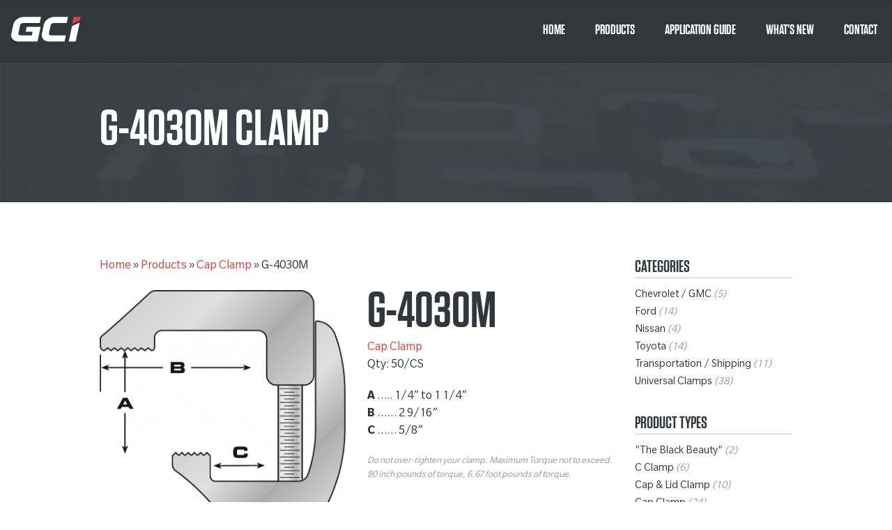

--- FILE ---
content_type: text/html; charset=UTF-8
request_url: https://gciclamps.com/products/g-4030m/
body_size: 6576
content:

<!DOCTYPE HTML>

<!--[if lt IE 7]><html lang="en-US" class="no-js lt-ie9 lt-ie8 lt-ie7"> <![endif]-->
<!--[if (IE 7)&!(IEMobile)]><html lang="en-US" class="no-js lt-ie9 lt-ie8"><![endif]-->
<!--[if (IE 8)&!(IEMobile)]><html lang="en-US" class="no-js lt-ie9"><![endif]-->
<!--[if gt IE 8]><!--> <html lang="en-US" class="no-js"><!--<![endif]-->

<head>

	<meta charset="utf-8">
	
	<!-- Google Chrome Frame for IE -->
	<meta http-equiv="X-UA-Compatible" content="IE=edge,chrome=1">
	
	<title>G-4030M | GCI Inc. - Clamp mounting systems for the truck cap and lid industry</title>
	
	<!-- mobile meta (hooray!) -->
	<meta name="HandheldFriendly" content="True">
	<meta name="MobileOptimized" content="320">
	<meta name="viewport" content="width=device-width, initial-scale = 1.0, user-scalable = no"/>
	<meta name="p:domain_verify" content="dffa39c4841cef4b4b8a20cb0e8249b9"/>
	
	<link rel="icon" href="https://gciclamps.com/wp-content/themes/gci/favicon.png">
	<!--[if IE]>
		<link rel="shortcut icon" href="/favicon.ico">
	<![endif]-->
	
	<link rel="stylesheet" href="https://gciclamps.com/wp-content/themes/gci/css/normalize.css" />
	<link rel="stylesheet" href="https://gciclamps.com/wp-content/themes/gci/css/foundation.css" />
	<link rel="stylesheet" href="https://gciclamps.com/wp-content/themes/gci/css/style.css" />
    <script src="https://gciclamps.com/wp-content/themes/gci/js/vendor/modernizr.js"></script>
	
	<meta name='robots' content='index, follow, max-image-preview:large, max-snippet:-1, max-video-preview:-1' />

	<!-- This site is optimized with the Yoast SEO plugin v19.0 - https://yoast.com/wordpress/plugins/seo/ -->
	<link rel="canonical" href="https://gciclamps.com/products/g-4030m/" />
	<meta property="og:locale" content="en_US" />
	<meta property="og:type" content="article" />
	<meta property="og:title" content="G-4030M | GCI Inc. - Clamp mounting systems for the truck cap and lid industry" />
	<meta property="og:url" content="https://gciclamps.com/products/g-4030m/" />
	<meta property="og:site_name" content="GCI Inc." />
	<meta property="og:image" content="https://gciclamps.com/wp-content/uploads/2015/06/G-4030.jpg" />
	<meta property="og:image:width" content="1500" />
	<meta property="og:image:height" content="1479" />
	<meta property="og:image:type" content="image/jpeg" />
	<meta name="twitter:card" content="summary" />
	<script type="application/ld+json" class="yoast-schema-graph">{"@context":"https://schema.org","@graph":[{"@type":"WebSite","@id":"https://gciclamps.com/#website","url":"https://gciclamps.com/","name":"GCI Inc.","description":"Clamp mounting systems for the truck cap and lid industry","potentialAction":[{"@type":"SearchAction","target":{"@type":"EntryPoint","urlTemplate":"https://gciclamps.com/?s={search_term_string}"},"query-input":"required name=search_term_string"}],"inLanguage":"en-US"},{"@type":"ImageObject","inLanguage":"en-US","@id":"https://gciclamps.com/products/g-4030m/#primaryimage","url":"https://gciclamps.com/wp-content/uploads/2015/06/G-4030.jpg","contentUrl":"https://gciclamps.com/wp-content/uploads/2015/06/G-4030.jpg","width":1500,"height":1479},{"@type":"WebPage","@id":"https://gciclamps.com/products/g-4030m/#webpage","url":"https://gciclamps.com/products/g-4030m/","name":"G-4030M | GCI Inc. - Clamp mounting systems for the truck cap and lid industry","isPartOf":{"@id":"https://gciclamps.com/#website"},"primaryImageOfPage":{"@id":"https://gciclamps.com/products/g-4030m/#primaryimage"},"datePublished":"2015-06-05T21:03:13+00:00","dateModified":"2015-06-05T21:03:13+00:00","breadcrumb":{"@id":"https://gciclamps.com/products/g-4030m/#breadcrumb"},"inLanguage":"en-US","potentialAction":[{"@type":"ReadAction","target":["https://gciclamps.com/products/g-4030m/"]}]},{"@type":"BreadcrumbList","@id":"https://gciclamps.com/products/g-4030m/#breadcrumb","itemListElement":[{"@type":"ListItem","position":1,"name":"Home","item":"https://gciclamps.com/"},{"@type":"ListItem","position":2,"name":"Products","item":"https://gciclamps.com/products/"},{"@type":"ListItem","position":3,"name":"Cap Clamp","item":"https://gciclamps.com/products/cap-clamp/"},{"@type":"ListItem","position":4,"name":"G-4030M"}]}]}</script>
	<!-- / Yoast SEO plugin. -->


<link rel='dns-prefetch' href='//s.w.org' />
<link rel="alternate" type="application/rss+xml" title="GCI Inc. &raquo; Feed" href="https://gciclamps.com/feed/" />
<link rel="alternate" type="application/rss+xml" title="GCI Inc. &raquo; Comments Feed" href="https://gciclamps.com/comments/feed/" />
<script type="text/javascript">
window._wpemojiSettings = {"baseUrl":"https:\/\/s.w.org\/images\/core\/emoji\/14.0.0\/72x72\/","ext":".png","svgUrl":"https:\/\/s.w.org\/images\/core\/emoji\/14.0.0\/svg\/","svgExt":".svg","source":{"concatemoji":"https:\/\/gciclamps.com\/wp-includes\/js\/wp-emoji-release.min.js?ver=6.0.11"}};
/*! This file is auto-generated */
!function(e,a,t){var n,r,o,i=a.createElement("canvas"),p=i.getContext&&i.getContext("2d");function s(e,t){var a=String.fromCharCode,e=(p.clearRect(0,0,i.width,i.height),p.fillText(a.apply(this,e),0,0),i.toDataURL());return p.clearRect(0,0,i.width,i.height),p.fillText(a.apply(this,t),0,0),e===i.toDataURL()}function c(e){var t=a.createElement("script");t.src=e,t.defer=t.type="text/javascript",a.getElementsByTagName("head")[0].appendChild(t)}for(o=Array("flag","emoji"),t.supports={everything:!0,everythingExceptFlag:!0},r=0;r<o.length;r++)t.supports[o[r]]=function(e){if(!p||!p.fillText)return!1;switch(p.textBaseline="top",p.font="600 32px Arial",e){case"flag":return s([127987,65039,8205,9895,65039],[127987,65039,8203,9895,65039])?!1:!s([55356,56826,55356,56819],[55356,56826,8203,55356,56819])&&!s([55356,57332,56128,56423,56128,56418,56128,56421,56128,56430,56128,56423,56128,56447],[55356,57332,8203,56128,56423,8203,56128,56418,8203,56128,56421,8203,56128,56430,8203,56128,56423,8203,56128,56447]);case"emoji":return!s([129777,127995,8205,129778,127999],[129777,127995,8203,129778,127999])}return!1}(o[r]),t.supports.everything=t.supports.everything&&t.supports[o[r]],"flag"!==o[r]&&(t.supports.everythingExceptFlag=t.supports.everythingExceptFlag&&t.supports[o[r]]);t.supports.everythingExceptFlag=t.supports.everythingExceptFlag&&!t.supports.flag,t.DOMReady=!1,t.readyCallback=function(){t.DOMReady=!0},t.supports.everything||(n=function(){t.readyCallback()},a.addEventListener?(a.addEventListener("DOMContentLoaded",n,!1),e.addEventListener("load",n,!1)):(e.attachEvent("onload",n),a.attachEvent("onreadystatechange",function(){"complete"===a.readyState&&t.readyCallback()})),(e=t.source||{}).concatemoji?c(e.concatemoji):e.wpemoji&&e.twemoji&&(c(e.twemoji),c(e.wpemoji)))}(window,document,window._wpemojiSettings);
</script>
<style type="text/css">
img.wp-smiley,
img.emoji {
	display: inline !important;
	border: none !important;
	box-shadow: none !important;
	height: 1em !important;
	width: 1em !important;
	margin: 0 0.07em !important;
	vertical-align: -0.1em !important;
	background: none !important;
	padding: 0 !important;
}
</style>
	<link rel='stylesheet' id='wp-block-library-css'  href='https://gciclamps.com/wp-includes/css/dist/block-library/style.min.css?ver=6.0.11' type='text/css' media='all' />
<style id='global-styles-inline-css' type='text/css'>
body{--wp--preset--color--black: #000000;--wp--preset--color--cyan-bluish-gray: #abb8c3;--wp--preset--color--white: #ffffff;--wp--preset--color--pale-pink: #f78da7;--wp--preset--color--vivid-red: #cf2e2e;--wp--preset--color--luminous-vivid-orange: #ff6900;--wp--preset--color--luminous-vivid-amber: #fcb900;--wp--preset--color--light-green-cyan: #7bdcb5;--wp--preset--color--vivid-green-cyan: #00d084;--wp--preset--color--pale-cyan-blue: #8ed1fc;--wp--preset--color--vivid-cyan-blue: #0693e3;--wp--preset--color--vivid-purple: #9b51e0;--wp--preset--gradient--vivid-cyan-blue-to-vivid-purple: linear-gradient(135deg,rgba(6,147,227,1) 0%,rgb(155,81,224) 100%);--wp--preset--gradient--light-green-cyan-to-vivid-green-cyan: linear-gradient(135deg,rgb(122,220,180) 0%,rgb(0,208,130) 100%);--wp--preset--gradient--luminous-vivid-amber-to-luminous-vivid-orange: linear-gradient(135deg,rgba(252,185,0,1) 0%,rgba(255,105,0,1) 100%);--wp--preset--gradient--luminous-vivid-orange-to-vivid-red: linear-gradient(135deg,rgba(255,105,0,1) 0%,rgb(207,46,46) 100%);--wp--preset--gradient--very-light-gray-to-cyan-bluish-gray: linear-gradient(135deg,rgb(238,238,238) 0%,rgb(169,184,195) 100%);--wp--preset--gradient--cool-to-warm-spectrum: linear-gradient(135deg,rgb(74,234,220) 0%,rgb(151,120,209) 20%,rgb(207,42,186) 40%,rgb(238,44,130) 60%,rgb(251,105,98) 80%,rgb(254,248,76) 100%);--wp--preset--gradient--blush-light-purple: linear-gradient(135deg,rgb(255,206,236) 0%,rgb(152,150,240) 100%);--wp--preset--gradient--blush-bordeaux: linear-gradient(135deg,rgb(254,205,165) 0%,rgb(254,45,45) 50%,rgb(107,0,62) 100%);--wp--preset--gradient--luminous-dusk: linear-gradient(135deg,rgb(255,203,112) 0%,rgb(199,81,192) 50%,rgb(65,88,208) 100%);--wp--preset--gradient--pale-ocean: linear-gradient(135deg,rgb(255,245,203) 0%,rgb(182,227,212) 50%,rgb(51,167,181) 100%);--wp--preset--gradient--electric-grass: linear-gradient(135deg,rgb(202,248,128) 0%,rgb(113,206,126) 100%);--wp--preset--gradient--midnight: linear-gradient(135deg,rgb(2,3,129) 0%,rgb(40,116,252) 100%);--wp--preset--duotone--dark-grayscale: url('#wp-duotone-dark-grayscale');--wp--preset--duotone--grayscale: url('#wp-duotone-grayscale');--wp--preset--duotone--purple-yellow: url('#wp-duotone-purple-yellow');--wp--preset--duotone--blue-red: url('#wp-duotone-blue-red');--wp--preset--duotone--midnight: url('#wp-duotone-midnight');--wp--preset--duotone--magenta-yellow: url('#wp-duotone-magenta-yellow');--wp--preset--duotone--purple-green: url('#wp-duotone-purple-green');--wp--preset--duotone--blue-orange: url('#wp-duotone-blue-orange');--wp--preset--font-size--small: 13px;--wp--preset--font-size--medium: 20px;--wp--preset--font-size--large: 36px;--wp--preset--font-size--x-large: 42px;}.has-black-color{color: var(--wp--preset--color--black) !important;}.has-cyan-bluish-gray-color{color: var(--wp--preset--color--cyan-bluish-gray) !important;}.has-white-color{color: var(--wp--preset--color--white) !important;}.has-pale-pink-color{color: var(--wp--preset--color--pale-pink) !important;}.has-vivid-red-color{color: var(--wp--preset--color--vivid-red) !important;}.has-luminous-vivid-orange-color{color: var(--wp--preset--color--luminous-vivid-orange) !important;}.has-luminous-vivid-amber-color{color: var(--wp--preset--color--luminous-vivid-amber) !important;}.has-light-green-cyan-color{color: var(--wp--preset--color--light-green-cyan) !important;}.has-vivid-green-cyan-color{color: var(--wp--preset--color--vivid-green-cyan) !important;}.has-pale-cyan-blue-color{color: var(--wp--preset--color--pale-cyan-blue) !important;}.has-vivid-cyan-blue-color{color: var(--wp--preset--color--vivid-cyan-blue) !important;}.has-vivid-purple-color{color: var(--wp--preset--color--vivid-purple) !important;}.has-black-background-color{background-color: var(--wp--preset--color--black) !important;}.has-cyan-bluish-gray-background-color{background-color: var(--wp--preset--color--cyan-bluish-gray) !important;}.has-white-background-color{background-color: var(--wp--preset--color--white) !important;}.has-pale-pink-background-color{background-color: var(--wp--preset--color--pale-pink) !important;}.has-vivid-red-background-color{background-color: var(--wp--preset--color--vivid-red) !important;}.has-luminous-vivid-orange-background-color{background-color: var(--wp--preset--color--luminous-vivid-orange) !important;}.has-luminous-vivid-amber-background-color{background-color: var(--wp--preset--color--luminous-vivid-amber) !important;}.has-light-green-cyan-background-color{background-color: var(--wp--preset--color--light-green-cyan) !important;}.has-vivid-green-cyan-background-color{background-color: var(--wp--preset--color--vivid-green-cyan) !important;}.has-pale-cyan-blue-background-color{background-color: var(--wp--preset--color--pale-cyan-blue) !important;}.has-vivid-cyan-blue-background-color{background-color: var(--wp--preset--color--vivid-cyan-blue) !important;}.has-vivid-purple-background-color{background-color: var(--wp--preset--color--vivid-purple) !important;}.has-black-border-color{border-color: var(--wp--preset--color--black) !important;}.has-cyan-bluish-gray-border-color{border-color: var(--wp--preset--color--cyan-bluish-gray) !important;}.has-white-border-color{border-color: var(--wp--preset--color--white) !important;}.has-pale-pink-border-color{border-color: var(--wp--preset--color--pale-pink) !important;}.has-vivid-red-border-color{border-color: var(--wp--preset--color--vivid-red) !important;}.has-luminous-vivid-orange-border-color{border-color: var(--wp--preset--color--luminous-vivid-orange) !important;}.has-luminous-vivid-amber-border-color{border-color: var(--wp--preset--color--luminous-vivid-amber) !important;}.has-light-green-cyan-border-color{border-color: var(--wp--preset--color--light-green-cyan) !important;}.has-vivid-green-cyan-border-color{border-color: var(--wp--preset--color--vivid-green-cyan) !important;}.has-pale-cyan-blue-border-color{border-color: var(--wp--preset--color--pale-cyan-blue) !important;}.has-vivid-cyan-blue-border-color{border-color: var(--wp--preset--color--vivid-cyan-blue) !important;}.has-vivid-purple-border-color{border-color: var(--wp--preset--color--vivid-purple) !important;}.has-vivid-cyan-blue-to-vivid-purple-gradient-background{background: var(--wp--preset--gradient--vivid-cyan-blue-to-vivid-purple) !important;}.has-light-green-cyan-to-vivid-green-cyan-gradient-background{background: var(--wp--preset--gradient--light-green-cyan-to-vivid-green-cyan) !important;}.has-luminous-vivid-amber-to-luminous-vivid-orange-gradient-background{background: var(--wp--preset--gradient--luminous-vivid-amber-to-luminous-vivid-orange) !important;}.has-luminous-vivid-orange-to-vivid-red-gradient-background{background: var(--wp--preset--gradient--luminous-vivid-orange-to-vivid-red) !important;}.has-very-light-gray-to-cyan-bluish-gray-gradient-background{background: var(--wp--preset--gradient--very-light-gray-to-cyan-bluish-gray) !important;}.has-cool-to-warm-spectrum-gradient-background{background: var(--wp--preset--gradient--cool-to-warm-spectrum) !important;}.has-blush-light-purple-gradient-background{background: var(--wp--preset--gradient--blush-light-purple) !important;}.has-blush-bordeaux-gradient-background{background: var(--wp--preset--gradient--blush-bordeaux) !important;}.has-luminous-dusk-gradient-background{background: var(--wp--preset--gradient--luminous-dusk) !important;}.has-pale-ocean-gradient-background{background: var(--wp--preset--gradient--pale-ocean) !important;}.has-electric-grass-gradient-background{background: var(--wp--preset--gradient--electric-grass) !important;}.has-midnight-gradient-background{background: var(--wp--preset--gradient--midnight) !important;}.has-small-font-size{font-size: var(--wp--preset--font-size--small) !important;}.has-medium-font-size{font-size: var(--wp--preset--font-size--medium) !important;}.has-large-font-size{font-size: var(--wp--preset--font-size--large) !important;}.has-x-large-font-size{font-size: var(--wp--preset--font-size--x-large) !important;}
</style>
<link rel='stylesheet' id='wp-pagenavi-css'  href='https://gciclamps.com/wp-content/plugins/wp-pagenavi/pagenavi-css.css?ver=2.70' type='text/css' media='all' />
<script type='text/javascript' src='https://gciclamps.com/wp-includes/js/jquery/jquery.min.js?ver=3.6.0' id='jquery-core-js'></script>
<script type='text/javascript' src='https://gciclamps.com/wp-includes/js/jquery/jquery-migrate.min.js?ver=3.3.2' id='jquery-migrate-js'></script>
<link rel="https://api.w.org/" href="https://gciclamps.com/wp-json/" /><link rel="EditURI" type="application/rsd+xml" title="RSD" href="https://gciclamps.com/xmlrpc.php?rsd" />
<link rel="wlwmanifest" type="application/wlwmanifest+xml" href="https://gciclamps.com/wp-includes/wlwmanifest.xml" /> 
<meta name="generator" content="WordPress 6.0.11" />
<link rel='shortlink' href='https://gciclamps.com/?p=134' />
<link rel="alternate" type="application/json+oembed" href="https://gciclamps.com/wp-json/oembed/1.0/embed?url=https%3A%2F%2Fgciclamps.com%2Fproducts%2Fg-4030m%2F" />
<link rel="alternate" type="text/xml+oembed" href="https://gciclamps.com/wp-json/oembed/1.0/embed?url=https%3A%2F%2Fgciclamps.com%2Fproducts%2Fg-4030m%2F&#038;format=xml" />
<style type="text/css">.recentcomments a{display:inline !important;padding:0 !important;margin:0 !important;}</style>
<script type='text/javascript' src='https://gciclamps.com/wp-content/plugins/wp-spamshield/js/jscripts.php'></script> 

</head>

<body class="products-template-default single single-products postid-134">

	<div class="page-wrap">
	
	<div id="nav" class="nav-wrapper">
		<div class="row">
			<div class="columns">
				<div class="logo">
					<a href="https://gciclamps.com/"><img src="https://gciclamps.com/wp-content/themes/gci/images/logo_white.svg" alt="GCI Inc." /></a>
				</div>
				<button class="menu-button" id="open-button">Menu</button>
				<div class="main-nav">
					<ul id="main-nav" class="navigation"><li id="menu-item-165" class="menu-item menu-item-type-post_type menu-item-object-page menu-item-home menu-item-165"><a href="https://gciclamps.com/">Home</a></li>
<li id="menu-item-162" class="menu-item menu-item-type-custom menu-item-object-custom menu-item-162"><a href="/products">Products</a></li>
<li id="menu-item-18" class="menu-item menu-item-type-post_type menu-item-object-page menu-item-18"><a href="https://gciclamps.com/application-guide/">Application Guide</a></li>
<li id="menu-item-193" class="menu-item menu-item-type-post_type menu-item-object-page current_page_parent menu-item-193"><a href="https://gciclamps.com/whats-new/">What&#8217;s New</a></li>
<li id="menu-item-15" class="menu-item menu-item-type-post_type menu-item-object-page menu-item-15"><a href="https://gciclamps.com/contact/">Contact</a></li>
</ul>				</div>
			</div>
		</div>
	</div>

			<header>
			<div class="header-content row">
				<div class="columns">
											<h1>G-4030M Clamp</h1>
									</div>
			</div>
		</header>
	
	<div id="main">


	<div class="content small-section">
		<div class="row">
			<div class="left-column medium-9 large-9 columns">
				<p id="breadcrumbs"><span><span><a href="https://gciclamps.com/">Home</a> » <span><a href="https://gciclamps.com/products/">Products</a> » <span><a href="https://gciclamps.com/products/cap-clamp/">Cap Clamp</a> » <span class="breadcrumb_last" aria-current="page">G-4030M</span></span></span></span></span></p>									
<article id="post-134" class="post-134 products type-products status-publish has-post-thumbnail hentry product_cats-toyota product_type-cap-clamp">
	
	<div class="row">
		<div class="product-image medium-6 large-6 columns">
			<img width="640" height="631" src="https://gciclamps.com/wp-content/uploads/2015/06/G-4030-1024x1010.jpg" class="attachment-large size-large wp-post-image" alt="" loading="lazy" srcset="https://gciclamps.com/wp-content/uploads/2015/06/G-4030-1024x1010.jpg 1024w, https://gciclamps.com/wp-content/uploads/2015/06/G-4030-300x296.jpg 300w, https://gciclamps.com/wp-content/uploads/2015/06/G-4030-761x750.jpg 761w, https://gciclamps.com/wp-content/uploads/2015/06/G-4030.jpg 1500w" sizes="(max-width: 640px) 100vw, 640px" />		</div>
		<div class="product-info medium-6 large-6 columns">			
			<h1 class="product-title">G-4030M</h1>
			<div class="product-type">
	            <a href="https://gciclamps.com/products/cap-clamp/" title="View all post filed under Cap Clamp">Cap Clamp</a>            </div>
							<p class="qty">Qty: 50/CS</p>
						
			<div class="specs">
				<p><strong>A</strong> &#8230;.. 1/4” to 1 1/4”<br />
<strong>B</strong> &#8230;&#8230; 2 9/16”<br />
<strong>C</strong> &#8230;&#8230; 5/8”</p>
			</div>

			<p class="small">Do not over-tighten your clamp. Maximum Torque not to exceed. 80 inch pounds of torque, 6.67 foot pounds of torque.</p>
		</div>
	</div>
	
</article>							</div>
			<div class="right-column medium-3 large-3 columns">
					<div class="sidebar">
		<div class="sidebar_section">
			<h3>Categories</h3>
			<ul class="product-categories side-nav">
				 <li><a href="https://gciclamps.com/products/chevrolet-gmc/">Chevrolet / GMC</a> <span class="badge">(5)</span></li><li><a href="https://gciclamps.com/products/ford/">Ford</a> <span class="badge">(14)</span></li><li><a href="https://gciclamps.com/products/nissan/">Nissan</a> <span class="badge">(4)</span></li><li><a href="https://gciclamps.com/products/toyota/">Toyota</a> <span class="badge">(14)</span></li><li><a href="https://gciclamps.com/products/transportation-shipping/">Transportation / Shipping</a> <span class="badge">(11)</span></li><li><a href="https://gciclamps.com/products/universal-clamps/">Universal Clamps</a> <span class="badge">(38)</span></li>			</ul>
		</div>
		
		<div class="sidebar_section">
			<h3>Product Types</h3>
			<ul class="product-types side-nav">
				 <li><a href="https://gciclamps.com/products/the-black-beauty/">"The Black Beauty"</a> <span class="badge">(2)</span></li><li><a href="https://gciclamps.com/products/c-clamp/">C Clamp</a> <span class="badge">(6)</span></li><li><a href="https://gciclamps.com/products/cap-lid-clamp/">Cap &amp; Lid Clamp</a> <span class="badge">(10)</span></li><li><a href="https://gciclamps.com/products/cap-clamp/">Cap Clamp</a> <span class="badge">(24)</span></li><li><a href="https://gciclamps.com/products/cap-clamp-w-eye-bolt/">Cap Clamp w/ Eye Bolt</a> <span class="badge">(1)</span></li><li><a href="https://gciclamps.com/products/european-cap-clamp/">European Cap Clamp</a> <span class="badge">(1)</span></li><li><a href="https://gciclamps.com/products/heavy-duty-cap-clamp/">Heavy-Duty Cap Clamp</a> <span class="badge">(3)</span></li><li><a href="https://gciclamps.com/products/lid-clamp/">Lid Clamp</a> <span class="badge">(7)</span></li><li><a href="https://gciclamps.com/products/lid-hinge-clamp/">Lid-Hinge Clamp</a> <span class="badge">(1)</span></li><li><a href="https://gciclamps.com/products/low-profile-aluminum-tool-box/">Low Profile Aluminum Tool Box</a> <span class="badge">(3)</span></li><li><a href="https://gciclamps.com/products/low-profile-cap-lid-clamp/">Low Profile Cap &amp; Lid Clamp</a> <span class="badge">(3)</span></li><li><a href="https://gciclamps.com/products/pinch-clamp/">Pinch Clamp</a> <span class="badge">(4)</span></li><li><a href="https://gciclamps.com/products/sport-trac-clamp/">Sport Trac Clamp</a> <span class="badge">(5)</span></li><li><a href="https://gciclamps.com/products/tacoma-rail-clamp/">Tacoma Rail Clamp</a> <span class="badge">(8)</span></li><li><a href="https://gciclamps.com/products/toolbox-cap-clamp/">Toolbox &amp; Cap Clamp</a> <span class="badge">(3)</span></li>					<li><a href='https://gciclamps.com/2020/02/'>February 2020</a></li>
	<li><a href='https://gciclamps.com/2019/12/'>December 2019</a></li>
	<li><a href='https://gciclamps.com/2015/12/'>December 2015</a></li>
 
			</ul>
		</div>
	</div><!-- .sidebar -->
			</div>
		</div>
		<div class="row guide">
			<div class="columns">
				<h1 class="padbot">Application Guide</h1>
				<div class="table-wrapper">
<table id="guide">
<thead>
<tr>
<th style="background: #FFFFFF;"></th>
<th style="background: #EF483E;" colspan="5">Cap Clamps</th>
<th style="background: #97DBF8;" colspan="3">Lid Clamps</th>
<th style="background: #3F5F71;" colspan="3">Cap or Lid Clamps</th>
</tr>
</thead>
<tbody>
<tr>
<th>Chevrolet / GMC</th>
</tr>
<tr>
<td>Silverado / Serria 1500 / 2500 / 3500</td>
<td>G-1</td>
<td>G-2</td>
<td>G-3</td>
<td>G-51</td>
<td>G-220</td>
<td>G-8</td>
<td>G-9</td>
<td>-</td>
<td>G-48</td>
<td>G-49</td>
<td>G-99</td>
</tr>
<tr>
<td>Silverado / Serria ‘07 w/ Cargo Rail</td>
<td>G-1</td>
<td>G-2</td>
<td>G-3</td>
<td>-</td>
<td>-</td>
<td>G-9</td>
<td>-</td>
<td>-</td>
<td>G-49</td>
<td>-</td>
<td>-</td>
</tr>
<tr>
<td>S-10 / Sonoma</td>
<td>G-30</td>
<td>G-220</td>
<td>G-51</td>
<td>-</td>
<td>-</td>
<td>G-8</td>
<td>-</td>
<td>-</td>
<td>G-48</td>
<td>-</td>
<td>-</td>
</tr>
<tr>
<td>Colorado / Canyon</td>
<td>G-30</td>
<td>G-220</td>
<td>G-51</td>
<td>-</td>
<td>-</td>
<td>G-8</td>
<td>-</td>
<td>-</td>
<td>G-48</td>
<td>-</td>
<td>-</td>
</tr>
<tr>
<td>Sportside ‘98 or Older (Step Side)</td>
<td>G-11</td>
<td>-</td>
<td>-</td>
<td>-</td>
<td>-</td>
<td>G-13</td>
<td>-</td>
<td>-</td>
<td>-</td>
<td>-</td>
<td>-</td>
</tr>
<tr>
<td>Sportside ‘99 or Newer (Step Side)</td>
<td>G-290</td>
<td>-</td>
<td>-</td>
<td>-</td>
<td>-</td>
<td>G-296</td>
<td>G-298</td>
<td>-</td>
<td>G-294</td>
<td>-</td>
<td>-</td>
</tr>
<tr>
<th>Dodge</th>
</tr>
<tr>
<td>Dakota</td>
<td>G-1</td>
<td>G-2</td>
<td>G-30</td>
<td>G-51</td>
<td>G-220</td>
<td>G-8</td>
<td>-</td>
<td>-</td>
<td>-</td>
<td>-</td>
<td>-</td>
</tr>
<tr>
<td>Dakota ‘08 w/ Cargo Rail</td>
<td>G-3</td>
<td>G-4030M</td>
<td>-</td>
<td>-</td>
<td>-</td>
<td>G-8030M</td>
<td>-</td>
<td>-</td>
<td>-</td>
<td>-</td>
<td>-</td>
</tr>
<tr>
<td>Ram 1500 / 2500 / 3500</td>
<td>G-1</td>
<td>G-2</td>
<td>G-3</td>
<td>G-4</td>
<td>G-51</td>
<td>G-8</td>
<td>G-9</td>
<td>-</td>
<td>G-48</td>
<td>G-49</td>
<td>G-99</td>
</tr>
<tr>
<th>Ford</th>
</tr>
<tr>
<td>F-150 ‘03 or Older</td>
<td>G-1</td>
<td>G-2</td>
<td>G-3</td>
<td>G-220</td>
<td>G-51</td>
<td>G-8</td>
<td>G-9</td>
<td>-</td>
<td>G-48</td>
<td>G-49</td>
<td>G-99</td>
</tr>
<tr>
<td>F-150 ‘04 or NewerG-530</td>
<td>G-1</td>
<td>G-2</td>
<td>G-530</td>
<td>G-51</td>
<td>-</td>
<td>G-8</td>
<td>G-9</td>
<td>-</td>
<td>G-48</td>
<td>G-49</td>
<td>-</td>
</tr>
<tr>
<td>F-150 ‘08 w/ Cargo Rail</td>
<td>G-9152</td>
<td>-</td>
<td>-</td>
<td>-</td>
<td>-</td>
<td>G-952</td>
<td>-</td>
<td>-</td>
<td>-</td>
<td>-</td>
<td>-</td>
</tr>
<tr>
<td>Super Duty F-250 / F-350</td>
<td>G-3</td>
<td>G-4</td>
<td>G-991</td>
<td>G-993</td>
<td>G-994</td>
<td>G-9</td>
<td>-</td>
<td>-</td>
<td>G-49</td>
<td>G-99</td>
<td>-</td>
</tr>
<tr>
<td>Ranger</td>
<td>G-30</td>
<td>-</td>
<td>-</td>
<td>-</td>
<td>-</td>
<td>G-8</td>
<td>-</td>
<td>-</td>
<td>-</td>
<td>-</td>
<td>-</td>
</tr>
<tr>
<td>Flareside ‘04 or Newer</td>
<td>FFC</td>
<td>-</td>
<td>-</td>
<td>-</td>
<td>-</td>
<td>FFL</td>
<td>-</td>
<td>-</td>
<td>-</td>
<td>-</td>
<td>-</td>
</tr>
<tr>
<td>Sport Trac ‘06 or Older</td>
<td>G-190</td>
<td>G-194</td>
<td>-</td>
<td>-</td>
<td>-</td>
<td>G-196</td>
<td>G-198</td>
<td>G-199</td>
<td>-</td>
<td>-</td>
<td>-</td>
</tr>
<tr>
<td>Sport Trac ‘07 or Newer</td>
<td>G-190</td>
<td>G-194</td>
<td>-</td>
<td>-</td>
<td>-</td>
<td>G-199</td>
<td>-</td>
<td>-</td>
<td>-</td>
<td>-</td>
<td>-</td>
</tr>
<tr>
<th>Mitsubishi</th>
</tr>
<tr>
<td>Raider</td>
<td>G-1</td>
<td>G-2</td>
<td>G-51</td>
<td>-</td>
<td>-</td>
<td>G-8</td>
<td>-</td>
<td>-</td>
<td>G-48</td>
<td>G-49</td>
<td>-</td>
</tr>
<tr>
<th>Nissan</th>
</tr>
<tr>
<td>Frontier</td>
<td>G-30</td>
<td>G-220</td>
<td>G-51</td>
<td>-</td>
<td>-</td>
<td>G-8</td>
<td>-</td>
<td>-</td>
<td>G-48</td>
<td>G-49</td>
<td>-</td>
</tr>
<tr>
<td>Frontier ‘05 w/ Cargo Rail</td>
<td>G-30</td>
<td>G-220</td>
<td>-</td>
<td>-</td>
<td>-</td>
<td>G-8</td>
<td>-</td>
<td>-</td>
<td>-</td>
<td>-</td>
<td>-</td>
</tr>
<tr>
<td>Titan</td>
<td>G-1</td>
<td>G-2</td>
<td>G-3</td>
<td>G-51</td>
<td>-</td>
<td>G-8</td>
<td>G-9</td>
<td>-</td>
<td>G-48</td>
<td>G-49</td>
<td>G-99</td>
</tr>
<tr>
<td>Titan w/ Cargo Rail</td>
<td>G-134</td>
<td>G-913</td>
<td>-</td>
<td>-</td>
<td>-</td>
<td>G-830</td>
<td>-</td>
<td>-</td>
<td>-</td>
<td>-</td>
<td>-</td>
</tr>
<tr>
<th>Toyota</th>
</tr>
<tr>
<td>Tundra</td>
<td>G-1</td>
<td>G-2</td>
<td>G-3</td>
<td>G-51</td>
<td>-</td>
<td>G-8</td>
<td>G-9</td>
<td>-</td>
<td>G-48</td>
<td>G-49</td>
<td>G-99</td>
</tr>
<tr>
<td>Tundra ‘07 w/ Cargo Rail</td>
<td>G-120</td>
<td>G-121</td>
<td>G-133</td>
<td>-</td>
<td>-</td>
<td>G-8030M</td>
<td>G-929M</td>
<td>-</td>
<td>G-4030M</td>
<td>-</td>
<td>-</td>
</tr>
<tr>
<td>Tacoma</td>
<td>G-30</td>
<td>G-51</td>
<td>-</td>
<td>-</td>
<td>-</td>
<td>G-8</td>
<td>-</td>
<td>-</td>
<td>G-8</td>
<td>-</td>
<td>-</td>
</tr>
<tr>
<td>Tacoma ‘05 w/ Cargo Rail</td>
<td>G-120</td>
<td>G-121</td>
<td>G-133</td>
<td>-</td>
<td>-</td>
<td>G-8030M</td>
<td>G-929M</td>
<td>-</td>
<td>G-4030M</td>
<td>-</td>
<td>-</td>
</tr>
</tbody>
</table>
</div>			</div>
		</div>
	</div><!-- end .content -->

				
	</div><!-- end #main -->

	<footer>
		<div class="upper-footer">
			<div class="row">
				<div class="aligncenter columns">
					<a href="https://gciclamps.com/contact/" class="button">FILL OUT OUR FORM TO GET A QUOTE</a>
				</div>
			</div>
		</div>

		<div class="lower-footer">
			<div class="row">
				<div class="aligncenter columns">
					<p><img src="https://gciclamps.com/wp-content/themes/gci/images/logo_tagline_white.svg" alt="GCI Inc." /></p>
					<div class="address">
						<p>P.O. Box 231 • 597 Shawnee St. Nappanee, Indiana 46550</p>
						<p>(574) 773-5331 <span>|</span> (888) 773-7765 <span>|</span> Fax: (574) 773-5340 <span>|</span> <a href="mailto:sales@gciclamps.com">sales@gciclamps.com</a></p> 
					</div>
					<p class="copyright">&copy; 2026 GCI Inc.. All Rights Reserved. Site crafted by <a href="http://edencreative.co" target="_blank">Eden</a>.</p>
					<p class="copyright">
						ISO 9001:2015 Certified Quality Management System
					</p>
					<div class="iso">
						<img src="https://gciclamps.com/wp-content/themes/gci/images/asr.png" alt="ASR" />
						<img src="https://gciclamps.com/wp-content/themes/gci/images/anab.png" alt="ANAB" />
					</div>
				</div>
			</div>
		</div>		
	</footer>
	
	</div><!-- end page-wrap -->

	<!-- <script src="http://code.jquery.com/jquery-latest.min.js"></script> -->
    <script src="https://gciclamps.com/wp-content/themes/gci/js/vendor/jquery.js"></script>
	<script src="https://gciclamps.com/wp-content/themes/gci/js/min/scripts-min.js"></script>
		
	
<script type='text/javascript'>
/* <![CDATA[ */
r3f5x9JS=escape(document['referrer']);
hf4N='679ee20ab0e5a77e4a1ef1e698c6c5ec';
hf4V='476b35be7bea602a33a2e9432e72dd83';
jQuery(document).ready(function($){var e="#commentform, .comment-respond form, .comment-form, #lostpasswordform, #registerform, #loginform, #login_form, #wpss_contact_form";$(e).submit(function(){$("<input>").attr("type","hidden").attr("name","r3f5x9JS").attr("value",r3f5x9JS).appendTo(e);$("<input>").attr("type","hidden").attr("name",hf4N).attr("value",hf4V).appendTo(e);return true;});$("#comment").attr({minlength:"15",maxlength:"15360"})});
/* ]]> */
</script> 
<script type='text/javascript' src='https://gciclamps.com/wp-content/plugins/wp-spamshield/js/jscripts-ftr-min.js' id='wpss-jscripts-ftr-js'></script>
	
</body>
</html>


--- FILE ---
content_type: text/css
request_url: https://gciclamps.com/wp-content/themes/gci/css/style.css
body_size: 4180
content:
meta.foundation-version {
  font-family: "/5.5.1/"; }

meta.foundation-mq-small {
  font-family: "/only screen/";
  width: 0; }

meta.foundation-mq-small-only {
  font-family: "/only screen and (max-width: 40em)/";
  width: 0; }

meta.foundation-mq-medium {
  font-family: "/only screen and (min-width:40.063em)/";
  width: 40.063em; }

meta.foundation-mq-medium-only {
  font-family: "/only screen and (min-width:40.063em) and (max-width:64em)/";
  width: 40.063em; }

meta.foundation-mq-large {
  font-family: "/only screen and (min-width:64.063em)/";
  width: 64.063em; }

meta.foundation-mq-large-only {
  font-family: "/only screen and (min-width:64.063em) and (max-width:90em)/";
  width: 64.063em; }

meta.foundation-mq-xlarge {
  font-family: "/only screen and (min-width:90.063em)/";
  width: 90.063em; }

meta.foundation-mq-xlarge-only {
  font-family: "/only screen and (min-width:90.063em) and (max-width:120em)/";
  width: 90.063em; }

meta.foundation-mq-xxlarge {
  font-family: "/only screen and (min-width:120.063em)/";
  width: 120.063em; }

meta.foundation-data-attribute-namespace {
  font-family: false; }

html, body {
  height: 100%; }

*,
*:before,
*:after {
  -webkit-box-sizing: border-box;
  -moz-box-sizing: border-box;
  box-sizing: border-box; }

html,
body {
  font-size: 16px; }

body {
  background: #fff;
  color: #222;
  padding: 0;
  margin: 0;
  font-family: "Helvetica Neue", Helvetica, Roboto, Arial, sans-serif;
  font-weight: normal;
  font-style: normal;
  line-height: 24px;
  position: relative;
  cursor: auto; }

a:hover {
  cursor: pointer; }

img {
  max-width: 100%;
  height: auto; }

img {
  -ms-interpolation-mode: bicubic; }

#map_canvas img,
#map_canvas embed,
#map_canvas object,
.map_canvas img,
.map_canvas embed,
.map_canvas object {
  max-width: none !important; }

.left {
  float: left !important; }

.right {
  float: right !important; }

.clearfix:before, .clearfix:after {
  content: " ";
  display: table; }
.clearfix:after {
  clear: both; }

.hide {
  display: none; }

.invisible {
  visibility: hidden; }

.antialiased {
  -webkit-font-smoothing: antialiased;
  -moz-osx-font-smoothing: grayscale; }

img {
  display: inline-block;
  vertical-align: middle; }

textarea {
  height: auto;
  min-height: 50px; }

select {
  width: 100%; }

[class*="block-grid-"] {
  display: block;
  padding: 0;
  margin: 0 -0.625rem; }
  [class*="block-grid-"]:before, [class*="block-grid-"]:after {
    content: " ";
    display: table; }
  [class*="block-grid-"]:after {
    clear: both; }
  [class*="block-grid-"] > li {
    display: block;
    float: left;
    height: auto;
    padding: 0 0.625rem 1.25rem; }

@media only screen {
  .small-block-grid-1 > li {
    list-style: none;
    width: 100%; }
    .small-block-grid-1 > li:nth-of-type(1n) {
      clear: none; }
    .small-block-grid-1 > li:nth-of-type(1n+1) {
      clear: both; }

  .small-block-grid-2 > li {
    list-style: none;
    width: 50%; }
    .small-block-grid-2 > li:nth-of-type(1n) {
      clear: none; }
    .small-block-grid-2 > li:nth-of-type(2n+1) {
      clear: both; }

  .small-block-grid-3 > li {
    list-style: none;
    width: 33.33333%; }
    .small-block-grid-3 > li:nth-of-type(1n) {
      clear: none; }
    .small-block-grid-3 > li:nth-of-type(3n+1) {
      clear: both; }

  .small-block-grid-4 > li {
    list-style: none;
    width: 25%; }
    .small-block-grid-4 > li:nth-of-type(1n) {
      clear: none; }
    .small-block-grid-4 > li:nth-of-type(4n+1) {
      clear: both; }

  .small-block-grid-5 > li {
    list-style: none;
    width: 20%; }
    .small-block-grid-5 > li:nth-of-type(1n) {
      clear: none; }
    .small-block-grid-5 > li:nth-of-type(5n+1) {
      clear: both; }

  .small-block-grid-6 > li {
    list-style: none;
    width: 16.66667%; }
    .small-block-grid-6 > li:nth-of-type(1n) {
      clear: none; }
    .small-block-grid-6 > li:nth-of-type(6n+1) {
      clear: both; }

  .small-block-grid-7 > li {
    list-style: none;
    width: 14.28571%; }
    .small-block-grid-7 > li:nth-of-type(1n) {
      clear: none; }
    .small-block-grid-7 > li:nth-of-type(7n+1) {
      clear: both; }

  .small-block-grid-8 > li {
    list-style: none;
    width: 12.5%; }
    .small-block-grid-8 > li:nth-of-type(1n) {
      clear: none; }
    .small-block-grid-8 > li:nth-of-type(8n+1) {
      clear: both; }

  .small-block-grid-9 > li {
    list-style: none;
    width: 11.11111%; }
    .small-block-grid-9 > li:nth-of-type(1n) {
      clear: none; }
    .small-block-grid-9 > li:nth-of-type(9n+1) {
      clear: both; }

  .small-block-grid-10 > li {
    list-style: none;
    width: 10%; }
    .small-block-grid-10 > li:nth-of-type(1n) {
      clear: none; }
    .small-block-grid-10 > li:nth-of-type(10n+1) {
      clear: both; }

  .small-block-grid-11 > li {
    list-style: none;
    width: 9.09091%; }
    .small-block-grid-11 > li:nth-of-type(1n) {
      clear: none; }
    .small-block-grid-11 > li:nth-of-type(11n+1) {
      clear: both; }

  .small-block-grid-12 > li {
    list-style: none;
    width: 8.33333%; }
    .small-block-grid-12 > li:nth-of-type(1n) {
      clear: none; }
    .small-block-grid-12 > li:nth-of-type(12n+1) {
      clear: both; } }
@media only screen and (min-width: 40.063em) {
  .medium-block-grid-1 > li {
    list-style: none;
    width: 100%; }
    .medium-block-grid-1 > li:nth-of-type(1n) {
      clear: none; }
    .medium-block-grid-1 > li:nth-of-type(1n+1) {
      clear: both; }

  .medium-block-grid-2 > li {
    list-style: none;
    width: 50%; }
    .medium-block-grid-2 > li:nth-of-type(1n) {
      clear: none; }
    .medium-block-grid-2 > li:nth-of-type(2n+1) {
      clear: both; }

  .medium-block-grid-3 > li {
    list-style: none;
    width: 33.33333%; }
    .medium-block-grid-3 > li:nth-of-type(1n) {
      clear: none; }
    .medium-block-grid-3 > li:nth-of-type(3n+1) {
      clear: both; }

  .medium-block-grid-4 > li {
    list-style: none;
    width: 25%; }
    .medium-block-grid-4 > li:nth-of-type(1n) {
      clear: none; }
    .medium-block-grid-4 > li:nth-of-type(4n+1) {
      clear: both; }

  .medium-block-grid-5 > li {
    list-style: none;
    width: 20%; }
    .medium-block-grid-5 > li:nth-of-type(1n) {
      clear: none; }
    .medium-block-grid-5 > li:nth-of-type(5n+1) {
      clear: both; }

  .medium-block-grid-6 > li {
    list-style: none;
    width: 16.66667%; }
    .medium-block-grid-6 > li:nth-of-type(1n) {
      clear: none; }
    .medium-block-grid-6 > li:nth-of-type(6n+1) {
      clear: both; }

  .medium-block-grid-7 > li {
    list-style: none;
    width: 14.28571%; }
    .medium-block-grid-7 > li:nth-of-type(1n) {
      clear: none; }
    .medium-block-grid-7 > li:nth-of-type(7n+1) {
      clear: both; }

  .medium-block-grid-8 > li {
    list-style: none;
    width: 12.5%; }
    .medium-block-grid-8 > li:nth-of-type(1n) {
      clear: none; }
    .medium-block-grid-8 > li:nth-of-type(8n+1) {
      clear: both; }

  .medium-block-grid-9 > li {
    list-style: none;
    width: 11.11111%; }
    .medium-block-grid-9 > li:nth-of-type(1n) {
      clear: none; }
    .medium-block-grid-9 > li:nth-of-type(9n+1) {
      clear: both; }

  .medium-block-grid-10 > li {
    list-style: none;
    width: 10%; }
    .medium-block-grid-10 > li:nth-of-type(1n) {
      clear: none; }
    .medium-block-grid-10 > li:nth-of-type(10n+1) {
      clear: both; }

  .medium-block-grid-11 > li {
    list-style: none;
    width: 9.09091%; }
    .medium-block-grid-11 > li:nth-of-type(1n) {
      clear: none; }
    .medium-block-grid-11 > li:nth-of-type(11n+1) {
      clear: both; }

  .medium-block-grid-12 > li {
    list-style: none;
    width: 8.33333%; }
    .medium-block-grid-12 > li:nth-of-type(1n) {
      clear: none; }
    .medium-block-grid-12 > li:nth-of-type(12n+1) {
      clear: both; } }
@media only screen and (min-width: 64.063em) {
  .large-block-grid-1 > li {
    list-style: none;
    width: 100%; }
    .large-block-grid-1 > li:nth-of-type(1n) {
      clear: none; }
    .large-block-grid-1 > li:nth-of-type(1n+1) {
      clear: both; }

  .large-block-grid-2 > li {
    list-style: none;
    width: 50%; }
    .large-block-grid-2 > li:nth-of-type(1n) {
      clear: none; }
    .large-block-grid-2 > li:nth-of-type(2n+1) {
      clear: both; }

  .large-block-grid-3 > li {
    list-style: none;
    width: 33.33333%; }
    .large-block-grid-3 > li:nth-of-type(1n) {
      clear: none; }
    .large-block-grid-3 > li:nth-of-type(3n+1) {
      clear: both; }

  .large-block-grid-4 > li {
    list-style: none;
    width: 25%; }
    .large-block-grid-4 > li:nth-of-type(1n) {
      clear: none; }
    .large-block-grid-4 > li:nth-of-type(4n+1) {
      clear: both; }

  .large-block-grid-5 > li {
    list-style: none;
    width: 20%; }
    .large-block-grid-5 > li:nth-of-type(1n) {
      clear: none; }
    .large-block-grid-5 > li:nth-of-type(5n+1) {
      clear: both; }

  .large-block-grid-6 > li {
    list-style: none;
    width: 16.66667%; }
    .large-block-grid-6 > li:nth-of-type(1n) {
      clear: none; }
    .large-block-grid-6 > li:nth-of-type(6n+1) {
      clear: both; }

  .large-block-grid-7 > li {
    list-style: none;
    width: 14.28571%; }
    .large-block-grid-7 > li:nth-of-type(1n) {
      clear: none; }
    .large-block-grid-7 > li:nth-of-type(7n+1) {
      clear: both; }

  .large-block-grid-8 > li {
    list-style: none;
    width: 12.5%; }
    .large-block-grid-8 > li:nth-of-type(1n) {
      clear: none; }
    .large-block-grid-8 > li:nth-of-type(8n+1) {
      clear: both; }

  .large-block-grid-9 > li {
    list-style: none;
    width: 11.11111%; }
    .large-block-grid-9 > li:nth-of-type(1n) {
      clear: none; }
    .large-block-grid-9 > li:nth-of-type(9n+1) {
      clear: both; }

  .large-block-grid-10 > li {
    list-style: none;
    width: 10%; }
    .large-block-grid-10 > li:nth-of-type(1n) {
      clear: none; }
    .large-block-grid-10 > li:nth-of-type(10n+1) {
      clear: both; }

  .large-block-grid-11 > li {
    list-style: none;
    width: 9.09091%; }
    .large-block-grid-11 > li:nth-of-type(1n) {
      clear: none; }
    .large-block-grid-11 > li:nth-of-type(11n+1) {
      clear: both; }

  .large-block-grid-12 > li {
    list-style: none;
    width: 8.33333%; }
    .large-block-grid-12 > li:nth-of-type(1n) {
      clear: none; }
    .large-block-grid-12 > li:nth-of-type(12n+1) {
      clear: both; } }
table {
  background: #FFFFFF;
  margin-bottom: 1.25rem;
  table-layout: auto;
  width: 100%; }
  table caption {
    background: transparent;
    color: #fff;
    font-size: 1rem;
    font-weight: bold; }
  table thead {
    background: #323F48; }
    table thead tr th,
    table thead tr td {
      color: #fff;
      font-size: 0.875rem;
      font-weight: bold;
      padding: 0.625rem 0.5rem 0.3125rem 0.5rem; }
  table tfoot {
    background: #323F48; }
    table tfoot tr th,
    table tfoot tr td {
      color: #fff;
      font-size: 0.875rem;
      font-weight: bold;
      padding: 0.625rem 0.5rem 0.3125rem 0.5rem; }
  table tr th,
  table tr td {
    color: #30383D;
    font-size: 0.875rem;
    padding: 0.625rem 0.5rem 0.3125rem 0.5rem;
    text-align: left; }
  table tr td {
    border: 1px solid #E9E9EA; }
  table tr.even, table tr.alt, table tr:nth-of-type(even) {
    background: #F9FBFC; }
  table thead tr th,
  table tfoot tr th,
  table tfoot tr td,
  table tbody tr th,
  table tbody tr td,
  table tr td {
    display: table-cell;
    line-height: 1.125rem; }

@font-face {
  font-family: 'tungsten';
  src: url("../fonts/tungsten-semibold-webfont.eot");
  src: url("../fonts/tungsten-semibold-webfont.eot?#iefix") format("embedded-opentype"), url("../fonts/tungsten-semibold-webfont.woff") format("woff"), url("../fonts/tungsten-semibold-webfont.ttf") format("truetype"), url("../fonts/tungsten-semibold-webfont.svg#tungsten") format("svg");
  font-weight: normal;
  font-style: normal; }
@font-face {
  font-family: 'slate';
  src: url("../fonts/SlateStdBk.eot");
  src: url("../fonts/SlateStdBk.eot") format("embedded-opentype"), url("../fonts/SlateStdBk.woff2") format("woff2"), url("../fonts/SlateStdBk.woff") format("woff"), url("../fonts/SlateStdBk.ttf") format("truetype"), url("../fonts/SlateStdBk.svg#SlateStdBk") format("svg");
  font-weight: normal;
  font-style: normal; }
@font-face {
  font-family: 'slate';
  src: url("../fonts/SlateStdBold.eot");
  src: url("../fonts/SlateStdBold.eot") format("embedded-opentype"), url("../fonts/SlateStdBold.woff2") format("woff2"), url("../fonts/SlateStdBold.woff") format("woff"), url("../fonts/SlateStdBold.ttf") format("truetype"), url("../fonts/SlateStdBold.svg#SlateStdBold") format("svg");
  font-weight: bold;
  font-style: normal; }
* {
  box-sizing: border-box;
  -moz-box-sizing: border-box; }

.section {
  padding: 120px 0; }

.large-section {
  padding: 200px 0; }

.small-section {
  padding: 80px 0; }

.no-bullets {
  margin: 0;
  padding: 0; }
  .no-bullets li {
    list-style: none; }

.aligncenter {
  text-align: center; }

.alignleft {
  text-align: left; }

.alignright {
  text-align: right; }

.nopadtop {
  padding-top: 0; }

.nopadbot {
  padding-bottom: 0; }

.padtop {
  padding-top: 20px; }

.padbot {
  padding-bottom: 20px; }

.section.blue {
  background-color: #30383D;
  color: #999B9C; }
  .section.blue h1, .section.blue h2, .section.blue h3, .section.blue h4, .section.blue h5 {
    color: #fff; }

.gray {
  color: #999B9C; }

.small-row {
  max-width: 960px; }

.large-row {
  max-width: 1200px; }

/* Default header styles */
h1, h2, h3, h4, h5, h6 {
  font-family: "tungsten", sans-serif;
  font-weight: normal;
  font-style: normal;
  margin-top: 0.2rem;
  margin-bottom: 0.75rem;
  text-transform: uppercase;
  line-height: 0.8em;
  color: #30383D; }

h1 small, h2 small, h3 small, h4 small, h5 small, h6 small {
  font-size: 60%;
  line-height: 0; }

h1 {
  font-size: 4.5rem; }

h2 {
  font-size: 2rem; }

h3 {
  font-size: 1.5rem; }

h4 {
  font-size: 1.125rem; }

h5 {
  font-size: 1.125rem; }

h6 {
  font-size: 1rem; }

.large {
  font-size: 28px;
  line-height: 30px; }

.small {
  font-style: italic;
  font-size: 14px;
  color: #999B9C;
  line-height: 20px; }

a {
  color: #DD443E;
  opacity: 1;
  backface-visibility: hidden;
  transition: all 200ms ease-in; }

a:hover {
  color: #DD443E;
  opacity: 0.7; }

a:focus {
  color: #DD443E; }

.button,
input[type="submit"] {
  display: inline-block;
  padding: 15px 100px 15px 15px;
  background: transparent;
  color: #DD443E;
  letter-spacing: 1px;
  font: 1.3em "tungsten", sans-serif;
  border: 3px solid #DD443E;
  text-transform: uppercase;
  position: relative;
  z-index: 1;
  transition: all 100ms ease-in-out; }
  .button:after,
  input[type="submit"]:after {
    background: url(../images/arrow.svg) no-repeat center center;
    position: absolute;
    right: 15px;
    top: 50%;
    content: '';
    display: block;
    width: 13px;
    height: 21px;
    margin-top: -10px; }
  .button:hover,
  input[type="submit"]:hover {
    color: #fff;
    border-color: #DD443E;
    background: #DD443E;
    opacity: 1; }
    .button:hover:after,
    input[type="submit"]:hover:after {
      background: url(../images/arrow_white.svg) no-repeat center center; }

input[type="submit"] {
  padding: 15px;
  border-radius: 0; }

input[type="text"],
textarea {
  border: 3px solid #adb8bf;
  outline: none;
  padding: 15px 15px 10px 15px;
  border-radius: 0;
  transition: all 200ms ease-in-out;
  -webkit-appearance: none;
  -moz-appearance: none;
  appearance: none; }
  input[type="text"]:focus,
  textarea:focus {
    border: 3px solid #30383D; }

textarea {
  resize: vertical; }

.layout-a .columns .photo {
  position: absolute;
  top: 100%;
  right: 0;
  margin-top: 40px; }
  .layout-a .columns .photo img {
    height: auto;
    max-width: none; }

.layout-b .columns .photo {
  position: absolute;
  top: 100%;
  left: 0;
  margin-top: 40px; }
  .layout-b .columns .photo img {
    height: auto;
    max-width: none; }

body {
  font: 18px "slate", sans-serif;
  color: #30383D;
  font-weight: normal;
  line-height: 25px;
  -webkit-font-smoothing: antialiased;
  text-rendering: optimizeLegibility; }

.page-wrap {
  overflow: hidden; }

header {
  background: url(../images/header_bg.jpg) no-repeat center top;
  background-size: cover;
  width: 100%;
  height: 200px;
  color: #fff; }
  header .header-content {
    position: relative;
    top: 50%;
    -webkit-transform: translateY(-50%);
    -ms-transform: translateY(-50%);
    transform: translateY(-50%); }
  header .header-logo {
    width: 80%;
    max-width: 560px;
    display: block;
    margin-bottom: 20px;
    opacity: 0.8; }
  header h1 {
    color: inherit; }
  header .button {
    color: #fff; }
  header .large {
    font-size: 30px;
    line-height: 30px;
    text-transform: uppercase;
    max-width: 435px;
    margin-bottom: 20px; }

body.home header {
  height: 600px; }

.nav-wrapper {
  position: relative;
  width: 100%;
  background: #30383D;
  border: 1px solid rgba(0, 0, 0, 0.07); }
  .nav-wrapper:after {
    content: "";
    display: table;
    clear: both; }
  .nav-wrapper .row {
    position: relative;
    max-width: 1440px;
    width: 100%; }
    .nav-wrapper .row .columns {
      padding-left: 0;
      padding-right: 0; }
  .nav-wrapper .logo {
    display: inline-block;
    float: left;
    line-height: 85px;
    padding-left: 0.9375rem; }
    .nav-wrapper .logo img {
      width: 100px;
      height: 36px; }
  .nav-wrapper .main-nav {
    display: inline-block;
    float: right; }

#main-nav.navigation {
  margin: 0;
  padding: 0; }
  #main-nav.navigation:after {
    content: "";
    display: table;
    clear: both; }
  #main-nav.navigation li {
    list-style: none;
    display: inline-block; }
    #main-nav.navigation li:last-child {
      margin-right: 0; }
    #main-nav.navigation li a {
      display: block;
      width: 100%;
      height: 100%;
      padding: 0 20px;
      font: 20px "tungsten", sans-serif;
      font-weight: normal;
      text-transform: uppercase;
      color: #fff;
      line-height: 85px;
      background: transparent;
      border-bottom: 3px solid transparent;
      transition: all 200ms ease-in-out; }
      #main-nav.navigation li a:hover, #main-nav.navigation li a.current {
        color: #fff;
        background: #252b2f;
        border-bottom: 3px solid #DD443E;
        opacity: 1; }
    #main-nav.navigation li.current-menu-item a {
      color: #fff;
      background: #252b2f;
      border-bottom: 3px solid #DD443E;
      opacity: 1; }

.menu-button {
  display: none;
  position: absolute;
  right: 0;
  top: 20px;
  border: 0;
  background: transparent;
  outline: none;
  color: #fff;
  font: 20px "tungsten", sans-serif;
  font-weight: normal;
  text-transform: uppercase;
  padding-right: 0.9375rem; }

.apart-list {
  margin-top: 70px; }
  .apart-list li {
    position: relative;
    padding: 0 50px 50px 50px; }
    .apart-list li:last-child {
      padding-bottom: 0; }
    .apart-list li .photo {
      margin-top: 0 !important;
      left: 50px !important; }

#hp-products .products {
  margin-top: 50px; }

.products li {
  margin-bottom: 40px; }
  .products li .product-image {
    margin-bottom: 15px;
    cursor: pointer; }
    .products li .product-image a {
      position: absolute;
      z-index: 10;
      opacity: 0;
      transition: all 200ms ease-in;
      padding: 10px;
      top: 50%;
      left: 50%;
      margin-top: -20px;
      margin-left: -20px;
      background: #DD443E;
      display: block;
      text-align: center; }
      .products li .product-image a img {
        width: 20px;
        height: 20px;
        display: block; }
    .products li .product-image img {
      max-height: 180px;
      width: auto;
      height: auto;
      display: block;
      margin: 0 auto;
      opacity: 1;
      backface-visibility: hidden;
      transition: all 200ms ease-in; }
    .products li .product-image:hover img {
      opacity: 0.8; }
    .products li .product-image:hover a {
      opacity: 1; }

.product-title a {
  color: inherit; }

.guide {
  margin-top: 65px; }

table#guide thead tr th,
table#guide tfoot tr th,
table#guide tfoot tr td,
table#guide tbody tr th,
table#guide tbody tr td,
table#guide tr td {
  text-align: center; }
table#guide tbody tr th {
  background: #30383D;
  color: #fff; }
table#guide tbody tr th:first-child,
table#guide tbody tr td:first-child {
  text-align: left; }

#breadcrumbs {
  margin-bottom: 20px; }

.pagination {
  border-top: 3px solid #e8e8e8;
  border-bottom: 3px solid #e8e8e8;
  padding: 30px 0 20px 0;
  text-align: center;
  margin-top: 50px; }

ul.page-numbers {
  list-style: none;
  margin: 0;
  display: inline-block; }

.page-numbers:after {
  content: ".";
  display: block;
  clear: both;
  visibility: hidden;
  line-height: 0;
  height: 0; }

ul.page-numbers li {
  display: block;
  float: left;
  margin: 0 4px 0 0;
  text-align: center; }

.page-numbers a,
.page-numbers span {
  display: block;
  padding: 15px 15px 10px 15px;
  cursor: pointer;
  color: #DD443E;
  background: transparent;
  text-align: center;
  line-height: 10px; }

.page-numbers a:hover,
.page-numbers.current,
.page-numbers.current:hover {
  font-size: 16px;
  font-weight: bold;
  color: #30383D;
  background: #f5f5f5;
  opacity: 1; }

.blog article {
  padding-bottom: 50px;
  margin-bottom: 80px;
  border-bottom: 1px solid #e8e8e8; }
  .blog article:last-child {
    padding-bottom: 0;
    margin-bottom: 0;
    border-bottom: 0; }

.entry-header {
  margin-bottom: 20px; }
  .entry-header img {
    margin-bottom: 20px; }
  .entry-header .entry-title {
    font-size: 40px;
    line-height: 45px;
    margin-bottom: 0; }
    .entry-header .entry-title a {
      color: inherit; }
  .entry-header .entry-meta {
    color: #46525a; }

.sidebar_section {
  margin-bottom: 35px; }
  .sidebar_section:last-child {
    margin-bottom: 0; }
  .sidebar_section h3 {
    padding-bottom: 5px;
    border-bottom: 3px solid #e8e8e8; }

.side-nav {
  margin: 0;
  padding: 0; }
  .side-nav li {
    list-style: none; }
    .side-nav li a {
      color: #30383D; }
      .side-nav li a:hover {
        text-decoration: underline;
        opacity: 1; }
    .side-nav li .badge {
      color: #999B9C;
      font-style: italic; }

footer {
  background: #30383D; }
  footer .upper-footer {
    padding: 40px 0;
    border-bottom: 1px solid #293034; }
    footer .upper-footer .button {
      color: #fff; }
  footer .lower-footer {
    background: url(../images/logo_blue.svg) no-repeat center center;
    background-size: 75% 75%;
    padding: 10% 0;
    color: #999B9C; }
    footer .lower-footer .address {
      margin-bottom: 20px; }
      footer .lower-footer .address p {
        font-style: italic;
        margin-bottom: 0; }
        footer .lower-footer .address p span {
          margin: 0 10px; }
    footer .lower-footer img {
      max-width: 500px;
      width: 80%;
      margin: 0 auto; }
    footer .lower-footer .copyright {
      font-size: 14px;
      margin-bottom: 0; }
    footer .lower-footer .iso {
      display: block;
      width: 100%;
      text-align: center;
      margin: 0 auto;
      margin-bottom: 0; }
      footer .lower-footer .iso img {
        display: inline-block;
        width: 100px;
        height: 100px;
        margin-right: 15px;
        vertical-align: middle; }
        footer .lower-footer .iso img:last-child {
          margin-right: 0; }

@media only screen and (max-width: 40em) {
  .nav-wrapper {
    position: relative;
    width: 100%;
    background: #30383D;
    border: 1px solid rgba(0, 0, 0, 0.07); }
    .nav-wrapper:after {
      content: "";
      display: table;
      clear: both; }
    .nav-wrapper .row {
      position: relative;
      max-width: none; }
    .nav-wrapper .logo {
      display: block;
      float: none;
      width: 100%;
      height: auto;
      line-height: 60px; }
      .nav-wrapper .logo img {
        width: 100px;
        height: 36px; }
    .nav-wrapper .main-nav {
      display: none;
      width: 100%;
      float: none; }
      .nav-wrapper .main-nav.toggled {
        display: block; }

  .menu-button {
    display: block; }

  #main-nav.navigation {
    margin: 0;
    padding: 0; }
    #main-nav.navigation:after {
      content: "";
      display: table;
      clear: both; }
    #main-nav.navigation li {
      list-style: none;
      display: block;
      width: 100%; }
      #main-nav.navigation li:last-child {
        margin-right: 0; }
      #main-nav.navigation li a {
        display: block;
        width: 100%;
        height: 100%;
        padding: 0 10px;
        font: 18px "tungsten", sans-serif;
        font-weight: normal;
        text-transform: uppercase;
        color: #fff;
        line-height: 60px;
        background: transparent;
        border-bottom: 3px solid transparent;
        transition: all 200ms ease-in-out; }
        #main-nav.navigation li a:hover, #main-nav.navigation li a.current {
          color: #fff;
          background: #252b2f;
          border-bottom: 3px solid #DD443E;
          opacity: 1; }
      #main-nav.navigation li.current-menu-item a {
        color: #fff;
        background: #252b2f;
        border-bottom: 3px solid #DD443E;
        opacity: 1; }

  .layout-a .columns .photo {
    position: relative;
    right: auto;
    left: 0;
    top: 0;
    padding: 0;
    box-sizing: content-box;
    -webkit-box-sizing: content-box;
    -moz-box-sizing: content-box;
    margin: 0;
    height: 30vh;
    width: 100%;
    overflow: hidden;
    margin: 10px 0 30px 0; }
    .layout-a .columns .photo img {
      max-width: 100%;
      position: absolute;
      top: 0;
      left: 0; }

  .layout-b .columns .apart-list .photo {
    position: relative;
    margin-top: 0 !important;
    left: 0 !important; }
    .layout-b .columns .apart-list .photo img {
      height: auto;
      max-width: 100%; }

  .apart-list {
    margin-top: 70px; }
    .apart-list li {
      position: relative;
      padding: 0 0.9375rem 50px 0.9375rem; }
      .apart-list li:last-child {
        padding-bottom: 0; }

  #apart.large-section {
    padding: 120px 0; }

  .table-wrapper {
    max-width: 1024px;
    overflow: auto; }

  table#guide {
    width: 1024px; }

  .products li {
    margin-bottom: 40px; }
    .products li .product-image {
      margin-bottom: 15px; }
      .products li .product-image img {
        max-height: 180px;
        width: auto;
        height: auto;
        display: block;
        margin: 0 auto; }

  .pagination {
    margin: 0 0 50px 0; } }


footer .lower-footer .iso img:first-child {
	width: 200px;
    height: 200px;
}

--- FILE ---
content_type: text/javascript
request_url: https://gciclamps.com/wp-content/themes/gci/js/min/scripts-min.js
body_size: 13508
content:
!function(){"use strict";function t(n){if(!n)throw new Error("No options passed to Waypoint constructor");if(!n.element)throw new Error("No element option passed to Waypoint constructor");if(!n.handler)throw new Error("No handler option passed to Waypoint constructor");this.key="waypoint-"+e,this.options=t.Adapter.extend({},t.defaults,n),this.element=this.options.element,this.adapter=new t.Adapter(this.element),this.callback=n.handler,this.axis=this.options.horizontal?"horizontal":"vertical",this.enabled=this.options.enabled,this.triggerPoint=null,this.group=t.Group.findOrCreate({name:this.options.group,axis:this.axis}),this.context=t.Context.findOrCreateByElement(this.options.context),t.offsetAliases[this.options.offset]&&(this.options.offset=t.offsetAliases[this.options.offset]),this.group.add(this),this.context.add(this),i[this.key]=this,e+=1}var e=0,i={};t.prototype.queueTrigger=function(t){this.group.queueTrigger(this,t)},t.prototype.trigger=function(t){this.enabled&&this.callback&&this.callback.apply(this,t)},t.prototype.destroy=function(){this.context.remove(this),this.group.remove(this),delete i[this.key]},t.prototype.disable=function(){return this.enabled=!1,this},t.prototype.enable=function(){return this.context.refresh(),this.enabled=!0,this},t.prototype.next=function(){return this.group.next(this)},t.prototype.previous=function(){return this.group.previous(this)},t.invokeAll=function(t){var e=[];for(var n in i)e.push(i[n]);for(var s=0,r=e.length;r>s;s++)e[s][t]()},t.destroyAll=function(){t.invokeAll("destroy")},t.disableAll=function(){t.invokeAll("disable")},t.enableAll=function(){t.invokeAll("enable")},t.refreshAll=function(){t.Context.refreshAll()},t.viewportHeight=function(){return window.innerHeight||document.documentElement.clientHeight},t.viewportWidth=function(){return document.documentElement.clientWidth},t.adapters=[],t.defaults={context:window,continuous:!0,enabled:!0,group:"default",horizontal:!1,offset:0},t.offsetAliases={"bottom-in-view":function(){return this.context.innerHeight()-this.adapter.outerHeight()},"right-in-view":function(){return this.context.innerWidth()-this.adapter.outerWidth()}},window.Waypoint=t}(),function(){"use strict";function t(t){window.setTimeout(t,1e3/60)}function e(t){this.element=t,this.Adapter=s.Adapter,this.adapter=new this.Adapter(t),this.key="waypoint-context-"+i,this.didScroll=!1,this.didResize=!1,this.oldScroll={x:this.adapter.scrollLeft(),y:this.adapter.scrollTop()},this.waypoints={vertical:{},horizontal:{}},t.waypointContextKey=this.key,n[t.waypointContextKey]=this,i+=1,this.createThrottledScrollHandler(),this.createThrottledResizeHandler()}var i=0,n={},s=window.Waypoint,r=window.onload;e.prototype.add=function(t){var e=t.options.horizontal?"horizontal":"vertical";this.waypoints[e][t.key]=t,this.refresh()},e.prototype.checkEmpty=function(){var t=this.Adapter.isEmptyObject(this.waypoints.horizontal),e=this.Adapter.isEmptyObject(this.waypoints.vertical);t&&e&&(this.adapter.off(".waypoints"),delete n[this.key])},e.prototype.createThrottledResizeHandler=function(){function t(){e.handleResize(),e.didResize=!1}var e=this;this.adapter.on("resize.waypoints",function(){e.didResize||(e.didResize=!0,s.requestAnimationFrame(t))})},e.prototype.createThrottledScrollHandler=function(){function t(){e.handleScroll(),e.didScroll=!1}var e=this;this.adapter.on("scroll.waypoints",function(){(!e.didScroll||s.isTouch)&&(e.didScroll=!0,s.requestAnimationFrame(t))})},e.prototype.handleResize=function(){s.Context.refreshAll()},e.prototype.handleScroll=function(){var t={},e={horizontal:{newScroll:this.adapter.scrollLeft(),oldScroll:this.oldScroll.x,forward:"right",backward:"left"},vertical:{newScroll:this.adapter.scrollTop(),oldScroll:this.oldScroll.y,forward:"down",backward:"up"}};for(var i in e){var n=e[i],s=n.newScroll>n.oldScroll,r=s?n.forward:n.backward;for(var a in this.waypoints[i]){var o=this.waypoints[i][a],l=n.oldScroll<o.triggerPoint,c=n.newScroll>=o.triggerPoint,u=l&&c,d=!l&&!c;(u||d)&&(o.queueTrigger(r),t[o.group.id]=o.group)}}for(var h in t)t[h].flushTriggers();this.oldScroll={x:e.horizontal.newScroll,y:e.vertical.newScroll}},e.prototype.innerHeight=function(){return this.element==this.element.window?s.viewportHeight():this.adapter.innerHeight()},e.prototype.remove=function(t){delete this.waypoints[t.axis][t.key],this.checkEmpty()},e.prototype.innerWidth=function(){return this.element==this.element.window?s.viewportWidth():this.adapter.innerWidth()},e.prototype.destroy=function(){var t=[];for(var e in this.waypoints)for(var i in this.waypoints[e])t.push(this.waypoints[e][i]);for(var n=0,s=t.length;s>n;n++)t[n].destroy()},e.prototype.refresh=function(){var t,e=this.element==this.element.window,i=this.adapter.offset(),n={};this.handleScroll(),t={horizontal:{contextOffset:e?0:i.left,contextScroll:e?0:this.oldScroll.x,contextDimension:this.innerWidth(),oldScroll:this.oldScroll.x,forward:"right",backward:"left",offsetProp:"left"},vertical:{contextOffset:e?0:i.top,contextScroll:e?0:this.oldScroll.y,contextDimension:this.innerHeight(),oldScroll:this.oldScroll.y,forward:"down",backward:"up",offsetProp:"top"}};for(var s in t){var r=t[s];for(var a in this.waypoints[s]){var o,l,c,u,d,h=this.waypoints[s][a],p=h.options.offset,f=h.triggerPoint,g=0,m=null==f;h.element!==h.element.window&&(g=h.adapter.offset()[r.offsetProp]),"function"==typeof p?p=p.apply(h):"string"==typeof p&&(p=parseFloat(p),h.options.offset.indexOf("%")>-1&&(p=Math.ceil(r.contextDimension*p/100))),o=r.contextScroll-r.contextOffset,h.triggerPoint=g+o-p,l=f<r.oldScroll,c=h.triggerPoint>=r.oldScroll,u=l&&c,d=!l&&!c,!m&&u?(h.queueTrigger(r.backward),n[h.group.id]=h.group):!m&&d?(h.queueTrigger(r.forward),n[h.group.id]=h.group):m&&r.oldScroll>=h.triggerPoint&&(h.queueTrigger(r.forward),n[h.group.id]=h.group)}}for(var v in n)n[v].flushTriggers();return this},e.findOrCreateByElement=function(t){return e.findByElement(t)||new e(t)},e.refreshAll=function(){for(var t in n)n[t].refresh()},e.findByElement=function(t){return n[t.waypointContextKey]},window.onload=function(){r&&r(),e.refreshAll()},s.requestAnimationFrame=function(e){var i=window.requestAnimationFrame||window.mozRequestAnimationFrame||window.webkitRequestAnimationFrame||t;i.call(window,e)},s.Context=e}(),function(){"use strict";function t(t,e){return t.triggerPoint-e.triggerPoint}function e(t,e){return e.triggerPoint-t.triggerPoint}function i(t){this.name=t.name,this.axis=t.axis,this.id=this.name+"-"+this.axis,this.waypoints=[],this.clearTriggerQueues(),n[this.axis][this.name]=this}var n={vertical:{},horizontal:{}},s=window.Waypoint;i.prototype.add=function(t){this.waypoints.push(t)},i.prototype.clearTriggerQueues=function(){this.triggerQueues={up:[],down:[],left:[],right:[]}},i.prototype.flushTriggers=function(){for(var i in this.triggerQueues){var n=this.triggerQueues[i],s="up"===i||"left"===i;n.sort(s?e:t);for(var r=0,a=n.length;a>r;r+=1){var o=n[r];(o.options.continuous||r===n.length-1)&&o.trigger([i])}}this.clearTriggerQueues()},i.prototype.next=function(e){this.waypoints.sort(t);var i=s.Adapter.inArray(e,this.waypoints),n=i===this.waypoints.length-1;return n?null:this.waypoints[i+1]},i.prototype.previous=function(e){this.waypoints.sort(t);var i=s.Adapter.inArray(e,this.waypoints);return i?this.waypoints[i-1]:null},i.prototype.queueTrigger=function(t,e){this.triggerQueues[e].push(t)},i.prototype.remove=function(t){var e=s.Adapter.inArray(t,this.waypoints);e>-1&&this.waypoints.splice(e,1)},i.prototype.first=function(){return this.waypoints[0]},i.prototype.last=function(){return this.waypoints[this.waypoints.length-1]},i.findOrCreate=function(t){return n[t.axis][t.name]||new i(t)},s.Group=i}(),function(){"use strict";function t(t){this.$element=e(t)}var e=window.jQuery,i=window.Waypoint;e.each(["innerHeight","innerWidth","off","offset","on","outerHeight","outerWidth","scrollLeft","scrollTop"],function(e,i){t.prototype[i]=function(){var t=Array.prototype.slice.call(arguments);return this.$element[i].apply(this.$element,t)}}),e.each(["extend","inArray","isEmptyObject"],function(i,n){t[n]=e[n]}),i.adapters.push({name:"jquery",Adapter:t}),i.Adapter=t}(),function(){"use strict";function t(t){return function(){var i=[],n=arguments[0];return t.isFunction(arguments[0])&&(n=t.extend({},arguments[1]),n.handler=arguments[0]),this.each(function(){var s=t.extend({},n,{element:this});"string"==typeof s.context&&(s.context=t(this).closest(s.context)[0]),i.push(new e(s))}),i}}var e=window.Waypoint;window.jQuery&&(window.jQuery.fn.waypoint=t(window.jQuery)),window.Zepto&&(window.Zepto.fn.waypoint=t(window.Zepto))}(),function($,t,e,i){var n=function(t,e){function i(){}return i.prototype.make=function(e){return this.offset="undefined"!=typeof e?e:0,this[t.options.type](),this},i.prototype.after=function(e){return setTimeout(function(){e()},t.options.animationDuration+20)},i.prototype.slider=function(){var i=t.current*t.width-(t.width+this.offset);t.wrapper.css({transition:e.Transition.get("all"),transform:e.Translate.set("x",i)}),1===t.current?e.Arrows.disable("prev"):t.current===t.length?e.Arrows.disable("next"):e.Arrows.enable()},i.prototype.carousel=function(){var i;e.Run.flag&&"<"===e.Run.direction?(i=0-this.offset,e.Run.flag=!1,this.after(function(){t.wrapper.css({transition:e.Transition.clear("all"),transform:e.Translate.set("x",t.length*t.width)})})):e.Run.flag&&">"===e.Run.direction?(i=t.length*t.width+(t.width-this.offset),e.Run.flag=!1,this.after(function(){t.wrapper.css({transition:e.Transition.clear("all"),transform:e.Translate.set("x",t.width)})})):i=t.current*t.width-this.offset,t.wrapper.css({transition:e.Transition.get("all"),transform:e.Translate.set("x",i)})},i.prototype.slideshow=function(i){t.slides.css("transition",e.Transition.get("opacity")).eq(t.current-1).css("opacity","1").siblings().css("opacity",0)},new i},s=function(t,e){function i(){}return i.prototype.instance=function(){return{current:function(){return t.current},go:function(t,i){return e.Run.make(t,i)},jump:function(t,i){return e.Transition.jumping=!0,e.Animation.after(function(){e.Transition.jumping=!1}),e.Run.make(t,i)},start:function(i){return e.Run.running=!0,t.options.autoplay=parseInt(i),e.Run.play()},play:function(){return e.Run.play()},pause:function(){return e.Run.pause()},destroy:function(){e.Events.unbind(),e.Touch.unbind(),e.Arrows.unbind(),e.Bullets.unbind(),t.slider.removeData("glide_api"),delete t.slider,delete t.wrapper,delete t.slides,delete t.width,delete t.length},refresh:function(){e.Build.removeClones(),t.collect(),t.setup(),e.Build.init()}}},new i},r=function(t,e){function i(){this.build(),this.bind()}return i.prototype.build=function(){this.wrapper=t.slider.children("."+t.options.classes.arrows),this.items=this.wrapper.children()},i.prototype.disable=function(i){return this.items.filter("."+t.options.classes["arrow"+e.Helper.capitalise(i)]).unbind("click.glide touchstart.glide").addClass(t.options.classes.disabled).siblings().removeClass(t.options.classes.disabled).end()},i.prototype.enable=function(){return this.bind(),this.items.removeClass(t.options.classes.disabled)},i.prototype.bind=function(){return this.items.on("click.glide touchstart.glide",function(t){t.preventDefault(),e.Events.disabled||(e.Run.pause(),e.Run.make($(this).data("glide-dir")),e.Animation.after(function(){e.Run.play()}))})},i.prototype.unbind=function(){return this.items.unbind("click.glide touchstart.glide")},new i},a=function(t,e){function i(){this.init()}return i.prototype.init=function(){this[t.options.type](),this.active(),e.Bullets.active()},i.prototype.removeClones=function(){return t.wrapper.find(".clone").remove()},i.prototype.slider=function(){t.current===t.length&&e.Arrows.disable("next"),1===t.current&&e.Arrows.disable("prev"),t.wrapper.css({width:t.width*t.length,transform:e.Translate.set("x",t.width*(t.current-1))}),t.slides.width(t.width)},i.prototype.carousel=function(){t.wrapper.append(t.clones[0].width(t.width)).prepend(t.clones[1].width(t.width)).css({width:t.width*t.length+2*t.width,transform:e.Translate.set("x",t.width*t.current)}),t.slides.width(t.width)},i.prototype.slideshow=function(){t.slides.eq(t.current-1).css("opacity",1).siblings().css("opacity",0)},i.prototype.active=function(){t.slides.eq(t.current-1).addClass("active").siblings().removeClass("active")},new i},o=function(t,e){function i(){this.build(),this.bind()}return i.prototype.build=function(){this.wrapper=t.slider.children("."+t.options.classes.bullets);for(var e=1;e<=t.length;e++)$("<li>",{"class":t.options.classes.bullet,"data-glide-dir":"="+e}).appendTo(this.wrapper);this.items=this.wrapper.children()},i.prototype.active=function(){e.Bullets.items.eq(t.current-1).addClass("active").siblings().removeClass("active")},i.prototype.bind=function(){this.items.on("click.glide touchstart.glide",function(t){t.preventDefault(),e.Events.disabled||(e.Run.pause(),e.Run.make($(this).data("glide-dir")),e.Animation.after(function(){e.Run.play()}))})},i.prototype.unbind=function(){this.items.unbind("click.glide touchstart.glide")},new i},l=function(t,e){function i(){for(var i in e)this[i]=new e[i](t,this)}return new i},c=function(e,i){function n(){this.disabled=!1,this.keyboard(),this.hoverpause(),this.resize(),this.triggers()}return n.prototype.keyboard=function(){e.options.keyboard&&$(t).on("keyup.glide",function(t){39===t.keyCode&&i.Run.make(">"),37===t.keyCode&&i.Run.make("<")})},n.prototype.hoverpause=function(){e.options.hoverpause&&e.wrapper.on("mouseover.glide",function(){i.Run.pause()}).on("mouseout.glide",function(){i.Run.play()})},n.prototype.resize=function(){$(t).on("resize",this.throttle(function(){i.Transition.jumping=!0,i.Run.pause(),e.setup(),i.Build.init(),i.Run.make("="+e.current),i.Run.play(),i.Transition.jumping=!1},e.options.throttle))},n.prototype.triggers=function(){this.triggers=$("[data-glide-trigger]"),this.triggers.length&&this.triggers.on("click.glide touchstart.glide",function(t){if(t.preventDefault(),!i.Events.disabled){var e=$($(this).data("glide-trigger")).data("glide_api");e.pause(),e.go($(this).data("glide-dir")),e.play()}})},n.prototype.disable=function(){return this.disabled=!0,this},n.prototype.enable=function(){return this.disabled=!1,this},n.prototype.call=function(t){return"undefined"!==t&&"function"==typeof t&&t(e.current,e.slides.eq(e.current-1)),this},n.prototype.unbind=function(){e.wrapper.unbind("keyup.glide").unbind("mouseover.glide").unbind("mouseout.glide"),this.triggers.unbind("click.glide touchstart.glide"),$(t).unbind("keyup.glide").unbind("resize.glide")},n.prototype.throttle=function(t,e,i){var n=this,s,r,a,o=null,l=0;i||(i={});var c=function(){l=i.leading===!1?0:n.now(),o=null,a=t.apply(s,r),o||(s=r=null)};return function(){var u=n.now();l||i.leading!==!1||(l=u);var d=e-(u-l);return s=this,r=arguments,0>=d||d>e?(o&&(clearTimeout(o),o=null),l=u,a=t.apply(s,r),o||(s=r=null)):o||i.trailing===!1||(o=setTimeout(c,d)),a}},n.prototype.now=Date.now||function(){return(new Date).getTime()},new n},u=function(t,e){function i(){}return i.prototype.capitalise=function(t){return t.charAt(0).toUpperCase()+t.slice(1)},new i},d=function(t,e){function i(){this.running=!1,this.flag=!1,this.play()}return i.prototype.play=function(){var e=this;return(t.options.autoplay||this.running)&&"undefined"==typeof this.interval&&(this.interval=setInterval(function(){e.make(">")},t.options.autoplay)),this.interval},i.prototype.pause=function(){return(t.options.autoplay||this.running)&&this.interval>=0&&(this.interval=clearInterval(this.interval)),this.interval},i.prototype.make=function(i,n){var s=this;switch(this.direction=i.substr(0,1),this.steps=i.substr(1)?i.substr(1):0,t.options.hoverpause||this.pause(),e.Events.disable().call(t.options.beforeTransition),this.direction){case">":t.current==t.length?(t.current=1,this.flag=!0):">"===this.steps?t.current=t.length:t.current=t.current+1;break;case"<":1==t.current?(t.current=t.length,this.flag=!0):"<"===this.steps?t.current=1:t.current=t.current-1;break;case"=":t.current=parseInt(this.steps)}e.Bullets.active(),e.Animation.make().after(function(){e.Build.active(),e.Events.enable().call(n).call(t.options.afterTransition),t.options.hoverpause||s.play()})},new i},h=function(t,e){function i(){this.dragging=!1,t.options.touchDistance&&t.wrapper.on({"touchstart.glide mousedown.glide":this.start,"touchmove.glide mousemove.glide":e.Events.throttle(this.move,t.options.throttle),"touchend.glide touchcancel.glide mouseup.glide mouseleave.glide":this.end})}return i.prototype.unbind=function(){t.wrapper.unbind("touchstart.glide mousedown.glide").unbind("touchmove.glide mousemove.glide").unbind("touchend.glide touchcancel.glide mouseup.glide mouseleave.glide")},i.prototype.start=function(t){if(!e.Events.disabled&&!this.dragging){e.Run.pause(),e.Transition.jumping=!0;var i;i="mousedown"===t.type?t.originalEvent:t.originalEvent.touches[0]||t.originalEvent.changedTouches[0],this.touchStartX=parseInt(i.pageX),this.touchStartY=parseInt(i.pageY),this.touchSin=null,this.dragging=!0}},i.prototype.move=function(i){if(!e.Events.disabled&&this.dragging){t.wrapper.addClass(t.options.classes.dragging);var n;n="mousemove"===i.type?i.originalEvent:i.originalEvent.touches[0]||i.originalEvent.changedTouches[0];var s=parseInt(n.pageX)-this.touchStartX,r=parseInt(n.pageY)-this.touchStartY,a=Math.abs(s<<2),o=Math.abs(r<<2),l=Math.sqrt(a+o),c=Math.sqrt(o);if(this.touchSin=Math.asin(c/l),!(180*this.touchSin/Math.PI<45))return void(this.dragging=!1);i.preventDefault(),e.Animation.make(s)}},i.prototype.end=function(i){if(!e.Events.disabled&&this.dragging){this.dragging=!1,e.Events.disable(),t.wrapper.removeClass(t.options.classes.dragging),e.Transition.jumping=!1;var n;n="mouseup"===i.type||"mouseleave"===i.type?i.originalEvent:i.originalEvent.touches[0]||i.originalEvent.changedTouches[0];var s=n.pageX-this.touchStartX,r=180*this.touchSin/Math.PI;"slider"==t.options.type&&(1===t.current&&s>0&&(s=0),t.current===t.length&&0>s&&(s=0)),s>t.options.touchDistance&&45>r?e.Run.make("<"):s<-t.options.touchDistance&&45>r?e.Run.make(">"):e.Animation.make(),e.Animation.after(function(){e.Events.enable(),e.Run.play()})}},new i},p=function(t,e){function i(){this.jumping=!1}return i.prototype.get=function(e){return this.jumping?this.clear("all"):e+" "+t.options.animationDuration+"ms "+t.options.animationTimingFunc},i.prototype.clear=function(e){return e+" 0ms "+t.options.animationTimingFunc},new i},f=function(t,e){function i(){this.axes={x:0,y:0,z:0}}return i.prototype.get=function(){var e=t.wrapper[0].styles.transform.replace(/[^0-9\-.,]/g,"").split(",");return parseInt(e[12]||e[4])},i.prototype.set=function(t,e){return this.axes[t]=parseInt(e),"translate3d("+-1*this.axes.x+"px, "+this.axes.y+"px, "+this.axes.z+"px)"},new i},g=function(t,e){var i={autoplay:4e3,type:"carousel",startAt:1,hoverpause:!0,keyboard:!0,touchDistance:80,animationDuration:400,animationTimingFunc:"cubic-bezier(0.165, 0.840, 0.440, 1.000)",throttle:16,classes:{base:"glide",wrapper:"glide__wrapper",slide:"glide__slide",arrows:"glide__arrows",arrow:"glide__arrow",arrowNext:"next",arrowPrev:"prev",bullets:"glide__bullets",bullet:"glide__bullet",dragging:"dragging",disabled:"disabled"},beforeInit:function(t){},afterInit:function(t){},beforeTransition:function(t,e){},afterTransition:function(t,e){}};this.options=$.extend({},i,e),this.current=parseInt(this.options.startAt),this.element=t,this.collect(),this.setup(),this.options.beforeInit(this.slider);var g=new l(this,{Helper:u,Translate:f,Transition:p,Events:c,Arrows:r,Bullets:o,Build:a,Run:d,Animation:n,Touch:h,Api:s});return this.options.afterInit(this.slider),g.Api.instance()};g.prototype.collect=function(){this.slider=this.element.addClass(this.options.classes.base+"--"+this.options.type),this.wrapper=this.slider.children("."+this.options.classes.wrapper),this.slides=this.wrapper.children("."+this.options.classes.slide),this.clones=[this.slides.filter(":first-child").clone().addClass("clone"),this.slides.filter(":last-child").clone().addClass("clone")]},g.prototype.setup=function(){this.width=this.slider.width(),this.length=this.slides.length},$.fn.glide=function(t){return this.each(function(){$.data(this,"glide_api")||$.data(this,"glide_api",new g($(this),t))})}}(jQuery,window,document),!function(){"use strict";function t(n){this.options=e.extend({},i.defaults,t.defaults,n),this.element=this.options.element,this.$element=e(this.element),this.createWrapper(),this.createWaypoint()}var e=window.jQuery,i=window.Waypoint;t.prototype.createWaypoint=function(){var t=this.options.handler;this.waypoint=new i(e.extend({},this.options,{element:this.wrapper,handler:e.proxy(function(e){var i=this.options.direction.indexOf(e)>-1,n=i?this.$element.outerHeight(!0):"";this.$wrapper.height(n),this.$element.toggleClass(this.options.stuckClass,i),t&&t.call(this,e)},this)}))},t.prototype.createWrapper=function(){this.$element.wrap(this.options.wrapper),this.$wrapper=this.$element.parent(),this.wrapper=this.$wrapper[0]},t.prototype.destroy=function(){this.$element.parent()[0]===this.wrapper&&(this.waypoint.destroy(),this.$element.removeClass(this.options.stuckClass).unwrap())},t.defaults={wrapper:'<div class="sticky-wrapper" />',stuckClass:"stuck",direction:"down right"},i.Sticky=t}(),function($,t,e,i){"use strict";function n(t){return("string"==typeof t||t instanceof String)&&(t=t.replace(/^['\\/"]+|(;\s?})+|['\\/"]+$/g,"")),t}var s=function(t){for(var e=t.length,i=$("head");e--;)0===i.has("."+t[e]).length&&i.append('<meta class="'+t[e]+'" />')};s(["foundation-mq-small","foundation-mq-small-only","foundation-mq-medium","foundation-mq-medium-only","foundation-mq-large","foundation-mq-large-only","foundation-mq-xlarge","foundation-mq-xlarge-only","foundation-mq-xxlarge","foundation-data-attribute-namespace"]),$(function(){"undefined"!=typeof FastClick&&"undefined"!=typeof e.body&&FastClick.attach(e.body)});var r=function(t,i){if("string"==typeof t){if(i){var n;if(i.jquery){if(n=i[0],!n)return i}else n=i;return $(n.querySelectorAll(t))}return $(e.querySelectorAll(t))}return $(t,i)},a=function(t){var e=[];return t||e.push("data"),this.namespace.length>0&&e.push(this.namespace),e.push(this.name),e.join("-")},o=function(t){for(var e=t.split("-"),i=e.length,n=[];i--;)0!==i?n.push(e[i]):this.namespace.length>0?n.push(this.namespace,e[i]):n.push(e[i]);return n.reverse().join("-")},l=function(t,e){var i=this,n=function(){var n=r(this),s=!n.data(i.attr_name(!0)+"-init");n.data(i.attr_name(!0)+"-init",$.extend({},i.settings,e||t,i.data_options(n))),s&&i.events(this)};return r(this.scope).is("["+this.attr_name()+"]")?n.call(this.scope):r("["+this.attr_name()+"]",this.scope).each(n),"string"==typeof t?this[t].call(this,e):void 0},c=function(t,e){function i(){e(t[0])}function n(){if(this.one("load",i),/MSIE (\d+\.\d+);/.test(navigator.userAgent)){var t=this.attr("src"),e=t.match(/\?/)?"&":"?";e+="random="+(new Date).getTime(),this.attr("src",t+e)}}return t.attr("src")?void(t[0].complete||4===t[0].readyState?i():n.call(t)):void i()};t.matchMedia=t.matchMedia||function(t){var e,i=t.documentElement,n=i.firstElementChild||i.firstChild,s=t.createElement("body"),r=t.createElement("div");return r.id="mq-test-1",r.style.cssText="position:absolute;top:-100em",s.style.background="none",s.appendChild(r),function(t){return r.innerHTML='&shy;<style media="'+t+'"> #mq-test-1 { width: 42px; }</style>',i.insertBefore(s,n),e=42===r.offsetWidth,i.removeChild(s),{matches:e,media:t}}}(e),function(e){function i(){n&&(a(i),l&&e.fx.tick())}for(var n,s=0,r=["webkit","moz"],a=t.requestAnimationFrame,o=t.cancelAnimationFrame,l="undefined"!=typeof e.fx;s<r.length&&!a;s++)a=t[r[s]+"RequestAnimationFrame"],o=o||t[r[s]+"CancelAnimationFrame"]||t[r[s]+"CancelRequestAnimationFrame"];a?(t.requestAnimationFrame=a,t.cancelAnimationFrame=o,l&&(e.fx.timer=function(t){t()&&e.timers.push(t)&&!n&&(n=!0,i())},e.fx.stop=function(){n=!1})):(t.requestAnimationFrame=function(e){var i=(new Date).getTime(),n=Math.max(0,16-(i-s)),r=t.setTimeout(function(){e(i+n)},n);return s=i+n,r},t.cancelAnimationFrame=function(t){clearTimeout(t)})}($),t.Foundation={name:"Foundation",version:"5.5.1",media_queries:{small:r(".foundation-mq-small").css("font-family").replace(/^[\/\\'"]+|(;\s?})+|[\/\\'"]+$/g,""),"small-only":r(".foundation-mq-small-only").css("font-family").replace(/^[\/\\'"]+|(;\s?})+|[\/\\'"]+$/g,""),medium:r(".foundation-mq-medium").css("font-family").replace(/^[\/\\'"]+|(;\s?})+|[\/\\'"]+$/g,""),"medium-only":r(".foundation-mq-medium-only").css("font-family").replace(/^[\/\\'"]+|(;\s?})+|[\/\\'"]+$/g,""),large:r(".foundation-mq-large").css("font-family").replace(/^[\/\\'"]+|(;\s?})+|[\/\\'"]+$/g,""),"large-only":r(".foundation-mq-large-only").css("font-family").replace(/^[\/\\'"]+|(;\s?})+|[\/\\'"]+$/g,""),xlarge:r(".foundation-mq-xlarge").css("font-family").replace(/^[\/\\'"]+|(;\s?})+|[\/\\'"]+$/g,""),"xlarge-only":r(".foundation-mq-xlarge-only").css("font-family").replace(/^[\/\\'"]+|(;\s?})+|[\/\\'"]+$/g,""),xxlarge:r(".foundation-mq-xxlarge").css("font-family").replace(/^[\/\\'"]+|(;\s?})+|[\/\\'"]+$/g,"")},stylesheet:$("<style></style>").appendTo("head")[0].sheet,global:{namespace:i},init:function(e,i,n,s,a){var o=[e,n,s,a],l=[];if(this.rtl=/rtl/i.test(r("html").attr("dir")),this.scope=e||this.scope,this.set_namespace(),i&&"string"==typeof i&&!/reflow/i.test(i))this.libs.hasOwnProperty(i)&&l.push(this.init_lib(i,o));else for(var c in this.libs)l.push(this.init_lib(c,i));return r(t).load(function(){r(t).trigger("resize.fndtn.clearing").trigger("resize.fndtn.dropdown").trigger("resize.fndtn.equalizer").trigger("resize.fndtn.interchange").trigger("resize.fndtn.joyride").trigger("resize.fndtn.magellan").trigger("resize.fndtn.topbar").trigger("resize.fndtn.slider")}),e},init_lib:function(t,e){return this.libs.hasOwnProperty(t)?(this.patch(this.libs[t]),e&&e.hasOwnProperty(t)?("undefined"!=typeof this.libs[t].settings?$.extend(!0,this.libs[t].settings,e[t]):"undefined"!=typeof this.libs[t].defaults&&$.extend(!0,this.libs[t].defaults,e[t]),this.libs[t].init.apply(this.libs[t],[this.scope,e[t]])):(e=e instanceof Array?e:new Array(e),this.libs[t].init.apply(this.libs[t],e))):function(){}},patch:function(t){t.scope=this.scope,t.namespace=this.global.namespace,t.rtl=this.rtl,t.data_options=this.utils.data_options,t.attr_name=a,t.add_namespace=o,t.bindings=l,t.S=this.utils.S},inherit:function(t,e){for(var i=e.split(" "),n=i.length;n--;)this.utils.hasOwnProperty(i[n])&&(t[i[n]]=this.utils[i[n]])},set_namespace:function(){var t=this.global.namespace===i?$(".foundation-data-attribute-namespace").css("font-family"):this.global.namespace;this.global.namespace=t===i||/false/i.test(t)?"":t},libs:{},utils:{S:r,throttle:function(t,e){var i=null;return function(){var n=this,s=arguments;null==i&&(i=setTimeout(function(){t.apply(n,s),i=null},e))}},debounce:function(t,e,i){var n,s;return function(){var r=this,a=arguments,o=function(){n=null,i||(s=t.apply(r,a))},l=i&&!n;return clearTimeout(n),n=setTimeout(o,e),l&&(s=t.apply(r,a)),s}},data_options:function(t,e){function i(t){return!isNaN(t-0)&&null!==t&&""!==t&&t!==!1&&t!==!0}function n(t){return"string"==typeof t?$.trim(t):t}e=e||"options";var s={},r,a,o,l=function(t){var i=Foundation.global.namespace;return i.length>0?t.data(i+"-"+e):t.data(e)},c=l(t);if("object"==typeof c)return c;for(o=(c||":").split(";"),r=o.length;r--;)a=o[r].split(":"),a=[a[0],a.slice(1).join(":")],/true/i.test(a[1])&&(a[1]=!0),/false/i.test(a[1])&&(a[1]=!1),i(a[1])&&(-1===a[1].indexOf(".")?a[1]=parseInt(a[1],10):a[1]=parseFloat(a[1])),2===a.length&&a[0].length>0&&(s[n(a[0])]=n(a[1]));return s},register_media:function(t,e){Foundation.media_queries[t]===i&&($("head").append('<meta class="'+e+'"/>'),Foundation.media_queries[t]=n($("."+e).css("font-family")))},add_custom_rule:function(t,e){if(e===i&&Foundation.stylesheet)Foundation.stylesheet.insertRule(t,Foundation.stylesheet.cssRules.length);else{var n=Foundation.media_queries[e];n!==i&&Foundation.stylesheet.insertRule("@media "+Foundation.media_queries[e]+"{ "+t+" }")}},image_loaded:function(t,e){var i=this,n=t.length;0===n&&e(t),t.each(function(){c(i.S(this),function(){n-=1,0===n&&e(t)})})},random_str:function(){return this.fidx||(this.fidx=0),this.prefix=this.prefix||[this.name||"F",(+new Date).toString(36)].join("-"),this.prefix+(this.fidx++).toString(36)},match:function(e){return t.matchMedia(e).matches},is_small_up:function(){return this.match(Foundation.media_queries.small)},is_medium_up:function(){return this.match(Foundation.media_queries.medium)},is_large_up:function(){return this.match(Foundation.media_queries.large)},is_xlarge_up:function(){return this.match(Foundation.media_queries.xlarge)},is_xxlarge_up:function(){return this.match(Foundation.media_queries.xxlarge)},is_small_only:function(){return!(this.is_medium_up()||this.is_large_up()||this.is_xlarge_up()||this.is_xxlarge_up())},is_medium_only:function(){return this.is_medium_up()&&!this.is_large_up()&&!this.is_xlarge_up()&&!this.is_xxlarge_up()},is_large_only:function(){return this.is_medium_up()&&this.is_large_up()&&!this.is_xlarge_up()&&!this.is_xxlarge_up()},is_xlarge_only:function(){return this.is_medium_up()&&this.is_large_up()&&this.is_xlarge_up()&&!this.is_xxlarge_up()},is_xxlarge_only:function(){return this.is_medium_up()&&this.is_large_up()&&this.is_xlarge_up()&&this.is_xxlarge_up()}}},$.fn.foundation=function(){var t=Array.prototype.slice.call(arguments,0);return this.each(function(){return Foundation.init.apply(Foundation,[this].concat(t)),this})}}(jQuery,window,window.document),function($,t,e,i){"use strict";function n(t){var e=/fade/i.test(t),i=/pop/i.test(t);return{animate:e||i,pop:i,fade:e}}Foundation.libs.reveal={name:"reveal",version:"5.5.1",locked:!1,settings:{animation:"fadeAndPop",animation_speed:250,close_on_background_click:!0,close_on_esc:!0,dismiss_modal_class:"close-reveal-modal",multiple_opened:!1,bg_class:"reveal-modal-bg",root_element:"body",open:function(){},opened:function(){},close:function(){},closed:function(){},bg:$(".reveal-modal-bg"),css:{open:{opacity:0,visibility:"visible",display:"block"},close:{opacity:1,visibility:"hidden",display:"none"}}},init:function(t,e,i){$.extend(!0,this.settings,e,i),this.bindings(e,i)},events:function(t){var i=this,n=i.S;return n(this.scope).off(".reveal").on("click.fndtn.reveal","["+this.add_namespace("data-reveal-id")+"]:not([disabled])",function(t){if(t.preventDefault(),!i.locked){var e=n(this),s=e.data(i.data_attr("reveal-ajax"));if(i.locked=!0,"undefined"==typeof s)i.open.call(i,e);else{var r=s===!0?e.attr("href"):s;i.open.call(i,e,{url:r})}}}),n(e).on("click.fndtn.reveal",this.close_targets(),function(t){if(t.preventDefault(),!i.locked){var e=n("["+i.attr_name()+"].open").data(i.attr_name(!0)+"-init")||i.settings,s=n(t.target)[0]===n("."+e.bg_class)[0];if(s){if(!e.close_on_background_click)return;t.stopPropagation()}i.locked=!0,i.close.call(i,s?n("["+i.attr_name()+"].open"):n(this).closest("["+i.attr_name()+"]"))}}),n("["+i.attr_name()+"]",this.scope).length>0?n(this.scope).on("open.fndtn.reveal",this.settings.open).on("opened.fndtn.reveal",this.settings.opened).on("opened.fndtn.reveal",this.open_video).on("close.fndtn.reveal",this.settings.close).on("closed.fndtn.reveal",this.settings.closed).on("closed.fndtn.reveal",this.close_video):n(this.scope).on("open.fndtn.reveal","["+i.attr_name()+"]",this.settings.open).on("opened.fndtn.reveal","["+i.attr_name()+"]",this.settings.opened).on("opened.fndtn.reveal","["+i.attr_name()+"]",this.open_video).on("close.fndtn.reveal","["+i.attr_name()+"]",this.settings.close).on("closed.fndtn.reveal","["+i.attr_name()+"]",this.settings.closed).on("closed.fndtn.reveal","["+i.attr_name()+"]",this.close_video),!0},key_up_on:function(t){var e=this;return e.S("body").off("keyup.fndtn.reveal").on("keyup.fndtn.reveal",function(t){var i=e.S("["+e.attr_name()+"].open"),n=i.data(e.attr_name(!0)+"-init")||e.settings;
n&&27===t.which&&n.close_on_esc&&!e.locked&&e.close.call(e,i)}),!0},key_up_off:function(t){return this.S("body").off("keyup.fndtn.reveal"),!0},open:function(e,i){var n=this,s;e?"undefined"!=typeof e.selector?s=n.S("#"+e.data(n.data_attr("reveal-id"))).first():(s=n.S(this.scope),i=e):s=n.S(this.scope);var r=s.data(n.attr_name(!0)+"-init");if(r=r||this.settings,s.hasClass("open")&&e.attr("data-reveal-id")==s.attr("id"))return n.close(s);if(!s.hasClass("open")){var a=n.S("["+n.attr_name()+"].open");if("undefined"==typeof s.data("css-top")&&s.data("css-top",parseInt(s.css("top"),10)).data("offset",this.cache_offset(s)),this.key_up_on(s),s.on("open.fndtn.reveal").trigger("open.fndtn.reveal"),a.length<1&&this.toggle_bg(s,!0),"string"==typeof i&&(i={url:i}),"undefined"!=typeof i&&i.url){var o="undefined"!=typeof i.success?i.success:null;$.extend(i,{success:function(t,e,i){if($.isFunction(o)){var l=o(t,e,i);"string"==typeof l&&(t=l)}s.html(t),n.S(s).foundation("section","reflow"),n.S(s).children().foundation(),a.length>0&&(r.multiple_opened?this.to_back(a):this.hide(a,r.css.close)),n.show(s,r.css.open)}}),$.ajax(i)}else a.length>0&&(r.multiple_opened?this.to_back(a):this.hide(a,r.css.close)),this.show(s,r.css.open)}n.S(t).trigger("resize")},close:function(t){var t=t&&t.length?t:this.S(this.scope),e=this.S("["+this.attr_name()+"].open"),i=t.data(this.attr_name(!0)+"-init")||this.settings;e.length>0&&(this.locked=!0,this.key_up_off(t),t.trigger("close").trigger("close.fndtn.reveal"),(i.multiple_opened&&1===e.length||!i.multiple_opened||t.length>1)&&(this.toggle_bg(t,!1),this.to_front(t)),i.multiple_opened?(this.hide(t,i.css.close,i),this.to_front($($.makeArray(e).reverse()[1]))):this.hide(e,i.css.close,i))},close_targets:function(){var t="."+this.settings.dismiss_modal_class;return this.settings.close_on_background_click?t+", ."+this.settings.bg_class:t},toggle_bg:function(t,e){0===this.S("."+this.settings.bg_class).length&&(this.settings.bg=$("<div />",{"class":this.settings.bg_class}).appendTo("body").hide());var n=this.settings.bg.filter(":visible").length>0;e!=n&&((e==i?n:!e)?this.hide(this.settings.bg):this.show(this.settings.bg))},show:function(e,i){if(i){var s=e.data(this.attr_name(!0)+"-init")||this.settings,r=s.root_element;if(0===e.parent(r).length){var a=e.wrap('<div style="display: none;" />').parent();e.on("closed.fndtn.reveal.wrapped",function(){e.detach().appendTo(a),e.unwrap().unbind("closed.fndtn.reveal.wrapped")}),e.detach().appendTo(r)}var o=n(s.animation);if(o.animate||(this.locked=!1),o.pop){i.top=$(t).scrollTop()-e.data("offset")+"px";var l={top:$(t).scrollTop()+e.data("css-top")+"px",opacity:1};return setTimeout(function(){return e.css(i).animate(l,s.animation_speed,"linear",function(){this.locked=!1,e.trigger("opened").trigger("opened.fndtn.reveal")}.bind(this)).addClass("open")}.bind(this),s.animation_speed/2)}if(o.fade){i.top=$(t).scrollTop()+e.data("css-top")+"px";var l={opacity:1};return setTimeout(function(){return e.css(i).animate(l,s.animation_speed,"linear",function(){this.locked=!1,e.trigger("opened").trigger("opened.fndtn.reveal")}.bind(this)).addClass("open")}.bind(this),s.animation_speed/2)}return e.css(i).show().css({opacity:1}).addClass("open").trigger("opened").trigger("opened.fndtn.reveal")}var s=this.settings;return n(s.animation).fade?e.fadeIn(s.animation_speed/2):(this.locked=!1,e.show())},to_back:function(t){t.addClass("toback")},to_front:function(t){t.removeClass("toback")},hide:function(e,i){if(i){var s=e.data(this.attr_name(!0)+"-init");s=s||this.settings;var r=n(s.animation);if(r.animate||(this.locked=!1),r.pop){var a={top:-$(t).scrollTop()-e.data("offset")+"px",opacity:0};return setTimeout(function(){return e.animate(a,s.animation_speed,"linear",function(){this.locked=!1,e.css(i).trigger("closed").trigger("closed.fndtn.reveal")}.bind(this)).removeClass("open")}.bind(this),s.animation_speed/2)}if(r.fade){var a={opacity:0};return setTimeout(function(){return e.animate(a,s.animation_speed,"linear",function(){this.locked=!1,e.css(i).trigger("closed").trigger("closed.fndtn.reveal")}.bind(this)).removeClass("open")}.bind(this),s.animation_speed/2)}return e.hide().css(i).removeClass("open").trigger("closed").trigger("closed.fndtn.reveal")}var s=this.settings;return n(s.animation).fade?e.fadeOut(s.animation_speed/2):e.hide()},close_video:function(t){var e=$(".flex-video",t.target),i=$("iframe",e);i.length>0&&(i.attr("data-src",i[0].src),i.attr("src",i.attr("src")),e.hide())},open_video:function(t){var e=$(".flex-video",t.target),n=e.find("iframe");if(n.length>0){var s=n.attr("data-src");if("string"==typeof s)n[0].src=n.attr("data-src");else{var r=n[0].src;n[0].src=i,n[0].src=r}e.show()}},data_attr:function(t){return this.namespace.length>0?this.namespace+"-"+t:t},cache_offset:function(t){var e=t.show().height()+parseInt(t.css("top"),10);return t.hide(),e},off:function(){$(this.scope).off(".fndtn.reveal")},reflow:function(){}}}(jQuery,window,window.document),function($,t,e,i){"use strict";Foundation.libs.interchange={name:"interchange",version:"5.5.1",cache:{},images_loaded:!1,nodes_loaded:!1,settings:{load_attr:"interchange",named_queries:{"default":"only screen",small:Foundation.media_queries.small,"small-only":Foundation.media_queries["small-only"],medium:Foundation.media_queries.medium,"medium-only":Foundation.media_queries["medium-only"],large:Foundation.media_queries.large,"large-only":Foundation.media_queries["large-only"],xlarge:Foundation.media_queries.xlarge,"xlarge-only":Foundation.media_queries["xlarge-only"],xxlarge:Foundation.media_queries.xxlarge,landscape:"only screen and (orientation: landscape)",portrait:"only screen and (orientation: portrait)",retina:"only screen and (-webkit-min-device-pixel-ratio: 2),only screen and (min--moz-device-pixel-ratio: 2),only screen and (-o-min-device-pixel-ratio: 2/1),only screen and (min-device-pixel-ratio: 2),only screen and (min-resolution: 192dpi),only screen and (min-resolution: 2dppx)"},directives:{replace:function(t,e,i){if(/IMG/.test(t[0].nodeName)){var n=t[0].src;if(new RegExp(e,"i").test(n))return;return t[0].src=e,i(t[0].src)}var s=t.data(this.data_attr+"-last-path"),r=this;if(s!=e)return/\.(gif|jpg|jpeg|tiff|png)([?#].*)?/i.test(e)?($(t).css("background-image","url("+e+")"),t.data("interchange-last-path",e),i(e)):$.get(e,function(n){t.html(n),t.data(r.data_attr+"-last-path",e),i()})}}},init:function(t,e,i){Foundation.inherit(this,"throttle random_str"),this.data_attr=this.set_data_attr(),$.extend(!0,this.settings,e,i),this.bindings(e,i),this.load("images"),this.load("nodes")},get_media_hash:function(){var t="";for(var e in this.settings.named_queries)t+=matchMedia(this.settings.named_queries[e]).matches.toString();return t},events:function(){var e=this,i;return $(t).off(".interchange").on("resize.fndtn.interchange",e.throttle(function(){var t=e.get_media_hash();t!==i&&e.resize(),i=t},50)),this},resize:function(){var t=this.cache;if(!this.images_loaded||!this.nodes_loaded)return void setTimeout($.proxy(this.resize,this),50);for(var e in t)if(t.hasOwnProperty(e)){var i=this.results(e,t[e]);i&&this.settings.directives[i.scenario[1]].call(this,i.el,i.scenario[0],function(t){if(arguments[0]instanceof Array)var e=arguments[0];else var e=Array.prototype.slice.call(arguments,0);return function(){t.el.trigger(t.scenario[1],e)}}(i))}},results:function(t,e){var i=e.length;if(i>0)for(var n=this.S("["+this.add_namespace("data-uuid")+'="'+t+'"]');i--;){var s,r=e[i][2];if(s=this.settings.named_queries.hasOwnProperty(r)?matchMedia(this.settings.named_queries[r]):matchMedia(r),s.matches)return{el:n,scenario:e[i]}}return!1},load:function(t,e){return("undefined"==typeof this["cached_"+t]||e)&&this["update_"+t](),this["cached_"+t]},update_images:function(){var t=this.S("img["+this.data_attr+"]"),e=t.length,i=e,n=0,s=this.data_attr;for(this.cache={},this.cached_images=[],this.images_loaded=0===e;i--;){if(n++,t[i]){var r=t[i].getAttribute(s)||"";r.length>0&&this.cached_images.push(t[i])}n===e&&(this.images_loaded=!0,this.enhance("images"))}return this},update_nodes:function(){var t=this.S("["+this.data_attr+"]").not("img"),e=t.length,i=e,n=0,s=this.data_attr;for(this.cached_nodes=[],this.nodes_loaded=0===e;i--;){n++;var r=t[i].getAttribute(s)||"";r.length>0&&this.cached_nodes.push(t[i]),n===e&&(this.nodes_loaded=!0,this.enhance("nodes"))}return this},enhance:function(e){for(var i=this["cached_"+e].length;i--;)this.object($(this["cached_"+e][i]));return $(t).trigger("resize").trigger("resize.fndtn.interchange")},convert_directive:function(t){var e=this.trim(t);return e.length>0?e:"replace"},parse_scenario:function(t){var e=t[0].match(/(.+),\s*(\w+)\s*$/),i=t[1];if(e)var n=e[1],s=e[2];else var r=t[0].split(/,\s*$/),n=r[0],s="";return[this.trim(n),this.convert_directive(s),this.trim(i)]},object:function(t){var e=this.parse_data_attr(t),i=[],n=e.length;if(n>0)for(;n--;){var s=e[n].split(/\(([^\)]*?)(\))$/);if(s.length>1){var r=this.parse_scenario(s);i.push(r)}}return this.store(t,i)},store:function(t,e){var i=this.random_str(),n=t.data(this.add_namespace("uuid",!0));return this.cache[n]?this.cache[n]:(t.attr(this.add_namespace("data-uuid"),i),this.cache[i]=e)},trim:function(t){return"string"==typeof t?$.trim(t):t},set_data_attr:function(t){return t?this.namespace.length>0?this.namespace+"-"+this.settings.load_attr:this.settings.load_attr:this.namespace.length>0?"data-"+this.namespace+"-"+this.settings.load_attr:"data-"+this.settings.load_attr},parse_data_attr:function(t){for(var e=t.attr(this.attr_name()).split(/\[(.*?)\]/),i=e.length,n=[];i--;)e[i].replace(/[\W\d]+/,"").length>4&&n.push(e[i]);return n},reflow:function(){this.load("images",!0),this.load("nodes",!0)}}}(jQuery,window,window.document),function(t){"use strict";function e(t){return new RegExp("(^|\\s+)"+t+"(\\s+|$)")}function i(t,e){var i=n(t,e)?r:s;i(t,e)}var n,s,r;"classList"in document.documentElement?(n=function(t,e){return t.classList.contains(e)},s=function(t,e){t.classList.add(e)},r=function(t,e){t.classList.remove(e)}):(n=function(t,i){return e(i).test(t.className)},s=function(t,e){n(t,e)||(t.className=t.className+" "+e)},r=function(t,i){t.className=t.className.replace(e(i)," ")});var a={hasClass:n,addClass:s,removeClass:r,toggleClass:i,has:n,add:s,remove:r,toggle:i};"function"==typeof define&&define.amd?define(a):t.classie=a}(window),function($,t,e,i){"use strict";Foundation.libs.clearing={name:"clearing",version:"5.5.2",settings:{templates:{viewing:'<a href="#" class="clearing-close">&times;</a><div class="visible-img" style="display: none"><div class="clearing-touch-label"></div><img src="[data-uri]%3D" alt="" /><p class="clearing-caption"></p><a href="#" class="clearing-main-prev"><span></span></a><a href="#" class="clearing-main-next"><span></span></a></div><img class="clearing-preload-next" style="display: none" src="[data-uri]%3D" alt="" /><img class="clearing-preload-prev" style="display: none" src="[data-uri]%3D" alt="" />'},close_selectors:".clearing-close, div.clearing-blackout",open_selectors:"",skip_selector:"",touch_label:"",init:!1,locked:!1},init:function(t,e,i){var n=this;Foundation.inherit(this,"throttle image_loaded"),this.bindings(e,i),n.S(this.scope).is("["+this.attr_name()+"]")?this.assemble(n.S("li",this.scope)):n.S("["+this.attr_name()+"]",this.scope).each(function(){n.assemble(n.S("li",this))})},events:function(i){var n=this,s=n.S,r=$(".scroll-container");r.length>0&&(this.scope=r),s(this.scope).off(".clearing").on("click.fndtn.clearing","ul["+this.attr_name()+"] li "+this.settings.open_selectors,function(t,e,i){var e=e||s(this),i=i||e,r=e.next("li"),a=e.closest("["+n.attr_name()+"]").data(n.attr_name(!0)+"-init"),o=s(t.target);t.preventDefault(),a||(n.init(),a=e.closest("["+n.attr_name()+"]").data(n.attr_name(!0)+"-init")),i.hasClass("visible")&&e[0]===i[0]&&r.length>0&&n.is_open(e)&&(i=r,o=s("img",i)),n.open(o,e,i),n.update_paddles(i)}).on("click.fndtn.clearing",".clearing-main-next",function(t){n.nav(t,"next")}).on("click.fndtn.clearing",".clearing-main-prev",function(t){n.nav(t,"prev")}).on("click.fndtn.clearing",this.settings.close_selectors,function(t){Foundation.libs.clearing.close(t,this)}),$(e).on("keydown.fndtn.clearing",function(t){n.keydown(t)}),s(t).off(".clearing").on("resize.fndtn.clearing",function(){n.resize()}),this.swipe_events(i)},swipe_events:function(t){var e=this,n=e.S;n(this.scope).on("touchstart.fndtn.clearing",".visible-img",function(t){t.touches||(t=t.originalEvent);var e={start_page_x:t.touches[0].pageX,start_page_y:t.touches[0].pageY,start_time:(new Date).getTime(),delta_x:0,is_scrolling:i};n(this).data("swipe-transition",e),t.stopPropagation()}).on("touchmove.fndtn.clearing",".visible-img",function(t){if(t.touches||(t=t.originalEvent),!(t.touches.length>1||t.scale&&1!==t.scale)){var i=n(this).data("swipe-transition");if("undefined"==typeof i&&(i={}),i.delta_x=t.touches[0].pageX-i.start_page_x,Foundation.rtl&&(i.delta_x=-i.delta_x),"undefined"==typeof i.is_scrolling&&(i.is_scrolling=!!(i.is_scrolling||Math.abs(i.delta_x)<Math.abs(t.touches[0].pageY-i.start_page_y))),!i.is_scrolling&&!i.active){t.preventDefault();var s=i.delta_x<0?"next":"prev";i.active=!0,e.nav(t,s)}}}).on("touchend.fndtn.clearing",".visible-img",function(t){n(this).data("swipe-transition",{}),t.stopPropagation()})},assemble:function(t){var e=t.parent();if(!e.parent().hasClass("carousel")){e.after('<div id="foundationClearingHolder"></div>');var i=e.detach(),n="";if(null!=i[0]){n=i[0].outerHTML;var s=this.S("#foundationClearingHolder"),r=e.data(this.attr_name(!0)+"-init"),a={grid:'<div class="carousel">'+n+"</div>",viewing:r.templates.viewing},o='<div class="clearing-assembled"><div>'+a.viewing+a.grid+"</div></div>",l=this.settings.touch_label;Modernizr.touch&&(o=$(o).find(".clearing-touch-label").html(l).end()),s.after(o).remove()}}},open:function(t,i,n){function s(){setTimeout(function(){this.image_loaded(d,function(){1!==d.outerWidth()||p?r.call(this,d):s.call(this)}.bind(this))}.bind(this),100)}function r(t){var e=$(t);e.css("visibility","visible"),e.trigger("imageVisible"),o.css("overflow","hidden"),l.addClass("clearing-blackout"),c.addClass("clearing-container"),u.show(),this.fix_height(n).caption(a.S(".clearing-caption",u),a.S("img",n)).center_and_label(t,h).shift(i,n,function(){n.closest("li").siblings().removeClass("visible"),n.closest("li").addClass("visible")}),u.trigger("opened.fndtn.clearing")}var a=this,o=$(e.body),l=n.closest(".clearing-assembled"),c=a.S("div",l).first(),u=a.S(".visible-img",c),d=a.S("img",u).not(t),h=a.S(".clearing-touch-label",c),p=!1,f={};$("body").on("touchmove",function(t){t.preventDefault()}),d.error(function(){p=!0}),this.locked()||(u.trigger("open.fndtn.clearing"),f=this.load(t),f.interchange?d.attr("data-interchange",f.interchange).foundation("interchange","reflow"):d.attr("src",f.src).attr("data-interchange",""),d.css("visibility","hidden"),s.call(this))},close:function(t,i){t.preventDefault();var n=function(t){return/blackout/.test(t.selector)?t:t.closest(".clearing-blackout")}($(i)),s=$(e.body),r,a;return i===t.target&&n&&(s.css("overflow",""),r=$("div",n).first(),a=$(".visible-img",r),a.trigger("close.fndtn.clearing"),this.settings.prev_index=0,$("ul["+this.attr_name()+"]",n).attr("style","").closest(".clearing-blackout").removeClass("clearing-blackout"),r.removeClass("clearing-container"),a.hide(),a.trigger("closed.fndtn.clearing")),$("body").off("touchmove"),!1},is_open:function(t){return t.parent().prop("style").length>0},keydown:function(t){var e=$(".clearing-blackout ul["+this.attr_name()+"]"),i=this.rtl?37:39,n=this.rtl?39:37,s=27;t.which===i&&this.go(e,"next"),t.which===n&&this.go(e,"prev"),t.which===s&&this.S("a.clearing-close").trigger("click.fndtn.clearing")},nav:function(t,e){var i=$("ul["+this.attr_name()+"]",".clearing-blackout");t.preventDefault(),this.go(i,e)},resize:function(){var t=$("img",".clearing-blackout .visible-img"),e=$(".clearing-touch-label",".clearing-blackout");t.length&&(this.center_and_label(t,e),t.trigger("resized.fndtn.clearing"))},fix_height:function(t){var e=t.parent().children(),i=this;return e.each(function(){var t=i.S(this),e=t.find("img");t.height()>e.outerHeight()&&t.addClass("fix-height")}).closest("ul").width(100*e.length+"%"),this},update_paddles:function(t){t=t.closest("li");var e=t.closest(".carousel").siblings(".visible-img");t.next().length>0?this.S(".clearing-main-next",e).removeClass("disabled"):this.S(".clearing-main-next",e).addClass("disabled"),t.prev().length>0?this.S(".clearing-main-prev",e).removeClass("disabled"):this.S(".clearing-main-prev",e).addClass("disabled")},center_and_label:function(t,e){return!this.rtl&&e.length>0?e.css({marginLeft:-(e.outerWidth()/2),marginTop:-(t.outerHeight()/2)-e.outerHeight()-10}):e.css({marginRight:-(e.outerWidth()/2),marginTop:-(t.outerHeight()/2)-e.outerHeight()-10,left:"auto",right:"50%"}),this},load:function(t){var e,i,n;return"A"===t[0].nodeName?(e=t.attr("href"),i=t.data("clearing-interchange")):(n=t.closest("a"),e=n.attr("href"),i=n.data("clearing-interchange")),this.preload(t),{src:e?e:t.attr("src"),interchange:e?i:t.data("clearing-interchange")}},preload:function(t){this.img(t.closest("li").next(),"next").img(t.closest("li").prev(),"prev")},img:function(t,e){if(t.length){var i=$(".clearing-preload-"+e),n=this.S("a",t),s,r,a;n.length?(s=n.attr("href"),r=n.data("clearing-interchange")):(a=this.S("img",t),s=a.attr("src"),r=a.data("clearing-interchange")),r?i.attr("data-interchange",r):(i.attr("src",s),i.attr("data-interchange",""))}return this},caption:function(t,e){var i=e.attr("data-caption");return i?t.html(i).show():t.text("").hide(),this},go:function(t,e){var i=this.S(".visible",t),n=i[e]();this.settings.skip_selector&&0!=n.find(this.settings.skip_selector).length&&(n=n[e]()),n.length&&this.S("img",n).trigger("click.fndtn.clearing",[i,n]).trigger("change.fndtn.clearing")},shift:function(t,e,i){var n=e.parent(),s=this.settings.prev_index||e.index(),r=this.direction(n,t,e),a=this.rtl?"right":"left",o=parseInt(n.css("left"),10),l=e.outerWidth(),c,u={};e.index()===s||/skip/.test(r)?/skip/.test(r)&&(c=e.index()-this.settings.up_count,this.lock(),c>0?(u[a]=-(c*l),n.animate(u,300,this.unlock())):(u[a]=0,n.animate(u,300,this.unlock()))):/left/.test(r)?(this.lock(),u[a]=o+l,n.animate(u,300,this.unlock())):/right/.test(r)&&(this.lock(),u[a]=o-l,n.animate(u,300,this.unlock())),i()},direction:function(t,e,i){var n=this.S("li",t),s=n.outerWidth()+n.outerWidth()/4,r=Math.floor(this.S(".clearing-container").outerWidth()/s)-1,a=n.index(i),o;return this.settings.up_count=r,o=this.adjacent(this.settings.prev_index,a)?a>r&&a>this.settings.prev_index?"right":a>r-1&&a<=this.settings.prev_index?"left":!1:"skip",this.settings.prev_index=a,o},adjacent:function(t,e){for(var i=e+1;i>=e-1;i--)if(i===t)return!0;return!1},lock:function(){this.settings.locked=!0},unlock:function(){this.settings.locked=!1},locked:function(){return this.settings.locked},off:function(){this.S(this.scope).off(".fndtn.clearing"),this.S(t).off(".fndtn.clearing")},reflow:function(){this.init()}}}(jQuery,window,window.document),jQuery(document).ready(function($){$(document).foundation(),$(".menu-button").click(function(){$(".main-nav").toggleClass("toggled")})});

--- FILE ---
content_type: image/svg+xml
request_url: https://gciclamps.com/wp-content/themes/gci/images/logo_white.svg
body_size: 1080
content:
<?xml version="1.0" encoding="UTF-8" standalone="no"?>
<svg width="96px" height="34px" viewBox="0 0 96 34" version="1.1" xmlns="http://www.w3.org/2000/svg" xmlns:xlink="http://www.w3.org/1999/xlink" xmlns:sketch="http://www.bohemiancoding.com/sketch/ns">
    <!-- Generator: Sketch 3.3.2 (12043) - http://www.bohemiancoding.com/sketch -->
    <title>Logo</title>
    <desc>Created with Sketch.</desc>
    <defs></defs>
    <g id="Welcome" stroke="none" stroke-width="1" fill="none" fill-rule="evenodd" sketch:type="MSPage">
        <g id="Home-Page" sketch:type="MSArtboardGroup" transform="translate(-197.000000, -26.000000)">
            <g id="Header" sketch:type="MSLayerGroup">
                <g id="Nav" sketch:type="MSShapeGroup">
                    <g id="Logo" transform="translate(197.000000, 26.000000)">
                        <path d="M10.0080278,33.7919779 C6.71106636,33.7919779 4.11011329,32.7609947 2.20743819,30.6990281 C0.304384831,28.5883837 -0.34396211,26.0982036 0.2631539,23.2284877 L2.97039956,10.5623393 C3.59340272,7.65915733 5.28311438,5.18418904 8.03915628,3.13895556 C10.8118419,1.06177719 13.8546089,0.0216668148 17.1689706,0.0216668148 L41.0870718,0.0216668148 L39.3398638,8.45892044 L16.3568347,8.45892044 C15.4713154,8.45892044 14.6175703,8.74642444 13.7974909,9.32485511 C13.0262077,9.88465126 12.550728,10.5775511 12.3706737,11.4020335 L10.0080278,22.3872723 C9.82759521,23.2284877 10.0163497,23.9289935 10.5739129,24.4906911 C11.1481198,25.0672203 11.8861157,25.3562455 12.7890352,25.3562455 L28.5865343,25.3562455 L29.6203337,20.2842338 L20.0475705,20.2842338 L21.4755225,13.529411 L40.6445013,13.529411 L36.3383276,33.7919779 L10.0080278,33.7919779" id="Fill-1" fill="#FFFFFF"></path>
                        <path d="M52.0771955,33.7919779 C48.7802341,33.7919779 46.179281,32.7609947 44.2769842,30.6990281 C42.3735525,28.5883837 41.7255839,26.0982036 42.3323216,23.2284877 L45.0399455,10.5623393 C45.6629487,7.65915733 47.3522821,5.18418904 50.108324,3.13895556 C52.8813878,1.06177719 55.9241549,0.0216668148 59.2385166,0.0216668148 L78.3829081,0.0216668148 L76.6107346,8.45892044 L58.4260024,8.45892044 C57.5404831,8.45892044 56.6871163,8.74642444 55.8670368,9.32485511 C55.0957536,9.88465126 54.620274,10.5775511 54.4398414,11.4020335 L52.0771955,22.3872723 C51.8967629,23.2284877 52.0855174,23.9289935 52.6430806,24.4906911 C53.2172875,25.0672203 53.9552834,25.3562455 54.8582029,25.3562455 L75.4301682,25.3562455 L73.6334074,33.7919779 L52.0771955,33.7919779" id="Fill-2" fill="#FFFFFF"></path>
                        <path d="M83.7815123,12.7250843 L94.3971532,7.75879496 L88.9297047,33.7919779 L79.3576981,33.7919779 L83.7815123,12.7250843 Z" id="Fill-3" fill="#FFFFFF"></path>
                        <path d="M95.6276506,0.0216668148 L94.8211887,4.47759852 L84.2055478,9.44426815 L86.055644,0.0216668148 L95.6276506,0.0216668148" id="Fill-4" fill="#DE433D"></path>
                    </g>
                </g>
            </g>
        </g>
    </g>
</svg>

--- FILE ---
content_type: image/svg+xml
request_url: https://gciclamps.com/wp-content/themes/gci/images/arrow.svg
body_size: 454
content:
<?xml version="1.0" encoding="UTF-8" standalone="no"?>
<svg width="17px" height="25px" viewBox="0 0 17 25" version="1.1" xmlns="http://www.w3.org/2000/svg" xmlns:xlink="http://www.w3.org/1999/xlink" xmlns:sketch="http://www.bohemiancoding.com/sketch/ns">
    <!-- Generator: Sketch 3.3.2 (12043) - http://www.bohemiancoding.com/sketch -->
    <title>Imported Layers</title>
    <desc>Created with Sketch.</desc>
    <defs></defs>
    <g id="Welcome" stroke="none" stroke-width="1" fill="none" fill-rule="evenodd" sketch:type="MSPage">
        <g id="Home-Page" sketch:type="MSArtboardGroup" transform="translate(-604.000000, -483.000000)" stroke="#DE433D" stroke-width="2" fill="#DD443E">
            <g id="Header" sketch:type="MSLayerGroup">
                <g id="CLAMP-MOUNTING-SYSTE-+-Logo" transform="translate(320.000000, 261.000000)" sketch:type="MSShapeGroup">
                    <g id="Button" transform="translate(0.000000, 199.000000)">
                        <path d="M286,25.5239604 L297.89188,35.4792079 L286,45.4344554 L286.39312,45.9584158 L298.9402,35.4792079 L286.39312,25 L286,25.5239604" id="Imported-Layers"></path>
                    </g>
                </g>
            </g>
        </g>
    </g>
</svg>

--- FILE ---
content_type: image/svg+xml
request_url: https://gciclamps.com/wp-content/themes/gci/images/logo_blue.svg
body_size: 1054
content:
<?xml version="1.0" encoding="UTF-8" standalone="no"?>
<svg width="933px" height="328px" viewBox="0 0 933 328" version="1.1" xmlns="http://www.w3.org/2000/svg" xmlns:xlink="http://www.w3.org/1999/xlink" xmlns:sketch="http://www.bohemiancoding.com/sketch/ns">
    <!-- Generator: Sketch 3.3.2 (12043) - http://www.bohemiancoding.com/sketch -->
    <title>GCI</title>
    <desc>Created with Sketch.</desc>
    <defs></defs>
    <g id="Welcome" stroke="none" stroke-width="1" fill="none" fill-rule="evenodd" sketch:type="MSPage">
        <g id="Home-Page" sketch:type="MSArtboardGroup" transform="translate(-334.000000, -3233.000000)" fill="#2A3136">
            <g id="GCI" sketch:type="MSLayerGroup" transform="translate(334.000000, 3233.000000)">
                <path d="M97.5615707,327.429292 C65.4216982,327.429292 40.066746,317.439521 21.5188388,297.459979 C2.96724417,277.00877 -3.3530566,252.880028 2.56531139,225.073753 L28.9564389,102.344387 C35.0296801,74.2138406 51.5015492,50.2324946 78.3683586,30.4150884 C105.397416,10.2881504 135.059318,0.209941835 167.368813,0.209941835 L400.530388,0.209941835 L383.498025,81.9631908 L159.451844,81.9631908 C150.819508,81.9631908 142.496918,84.7489772 134.502512,90.353714 C126.983788,95.7778906 122.348655,102.491783 120.593425,110.480652 L97.5615707,216.922748 C95.8026539,225.073753 97.6426948,231.861343 103.078006,237.303945 C108.675565,242.890257 115.869793,245.690783 124.671752,245.690783 L278.671006,245.690783 L288.748825,196.545237 L195.430359,196.545237 L209.350508,131.093997 L396.216063,131.093997 L354.238056,327.429292 L97.5615707,327.429292" id="Fill-1-Copy" sketch:type="MSShapeGroup"></path>
                <path d="M507.665754,327.429292 C475.525882,327.429292 450.17093,317.439521 431.62671,297.459979 C413.071428,277.00877 406.754814,252.880028 412.669495,225.073753 L439.06431,102.344387 C445.137551,74.2138406 461.605733,50.2324946 488.472542,30.4150884 C515.505287,10.2881504 545.167189,0.209941835 577.476684,0.209941835 L764.102555,0.209941835 L746.82682,81.9631908 L569.556027,81.9631908 C560.923691,81.9631908 552.604789,84.7489772 544.610383,90.353714 C537.091659,95.7778906 532.456526,102.491783 530.697609,110.480652 L507.665754,216.922748 C505.906837,225.073753 507.746878,231.861343 513.182189,237.303945 C518.779749,242.890257 525.973977,245.690783 534.775936,245.690783 L735.318268,245.690783 L717.802849,327.429292 L507.665754,327.429292" id="Fill-2-Copy" sketch:type="MSShapeGroup"></path>
                <path d="M816.729937,123.300428 L920.214722,75.1792851 L866.916223,327.429292 L773.605131,327.429292 L816.729937,123.300428 Z" id="Fill-3-Copy" sketch:type="MSShapeGroup"></path>
                <path d="M932.210018,0.209941835 L924.348361,43.3859455 L820.863576,91.5107734 L838.898927,0.209941835 L932.210018,0.209941835" id="Fill-4-Copy" sketch:type="MSShapeGroup"></path>
            </g>
        </g>
    </g>
</svg>

--- FILE ---
content_type: image/svg+xml
request_url: https://gciclamps.com/wp-content/themes/gci/images/logo_tagline_white.svg
body_size: 3179
content:
<?xml version="1.0" encoding="UTF-8" standalone="no"?>
<svg width="562px" height="90px" viewBox="0 0 562 90" version="1.1" xmlns="http://www.w3.org/2000/svg" xmlns:xlink="http://www.w3.org/1999/xlink" xmlns:sketch="http://www.bohemiancoding.com/sketch/ns">
    <!-- Generator: Sketch 3.3.2 (12043) - http://www.bohemiancoding.com/sketch -->
    <title>Logo</title>
    <desc>Created with Sketch.</desc>
    <defs></defs>
    <g id="Welcome" stroke="none" stroke-width="1" fill="none" fill-rule="evenodd" sketch:type="MSPage">
        <g id="Home-Page" sketch:type="MSArtboardGroup" transform="translate(-321.000000, -261.000000)">
            <g id="Header" sketch:type="MSLayerGroup">
                <g id="CLAMP-MOUNTING-SYSTE-+-Logo" transform="translate(320.000000, 261.000000)" sketch:type="MSShapeGroup">
                    <g id="Logo" transform="translate(1.000000, 0.000000)">
                        <path d="M26.6564533,89.4493533 C17.874973,89.4493533 10.947316,86.72028 5.87952732,81.2621333 C0.810731162,75.6751333 -0.916145526,69.08348 0.700912282,61.4871733 L7.91168034,27.9591333 C9.57105368,20.27424 14.0716127,13.7228533 21.4123499,8.309 C28.7974176,2.81058667 36.9018494,0.0573533333 45.7296753,0.0573533333 L109.435708,0.0573533333 L104.782007,22.39126 L43.5665456,22.39126 C41.2079585,22.39126 38.9340024,23.1523 36.749715,24.68344 C34.6953967,26.1652533 33.4289533,27.9994 32.9493773,30.1818533 L26.6564533,59.2604267 C26.1758697,61.4871733 26.6786185,63.3414533 28.1636922,64.8283 C29.6930964,66.3544067 31.6587536,67.1194733 34.0636863,67.1194733 L76.1404372,67.1194733 L78.8939693,53.69356 L53.3968466,53.69356 L57.2002068,35.8131467 L108.256918,35.8131467 L96.787394,89.4493533 L26.6564533,89.4493533" id="Fill-1" fill="#FFFFFF"></path>
                        <path d="M138.70798,89.4493533 C129.9265,89.4493533 122.998843,86.72028 117.932062,81.2621333 C112.862258,75.6751333 111.136389,69.08348 112.75244,61.4871733 L119.964215,27.9591333 C121.623588,20.27424 126.12314,13.7228533 133.463877,8.309 C140.849952,2.81058667 148.954384,0.0573533333 157.78221,0.0573533333 L208.773433,0.0573533333 L204.053236,22.39126 L155.618073,22.39126 C153.259486,22.39126 150.986537,23.1523 148.80225,24.68344 C146.747931,26.1652533 145.481488,27.9994 145.000905,30.1818533 L138.70798,59.2604267 C138.227397,61.4871733 138.730146,63.3414533 140.215219,64.8283 C141.744624,66.3544067 143.710281,67.1194733 146.115214,67.1194733 L200.908789,67.1194733 L196.123104,89.4493533 L138.70798,89.4493533" id="Fill-2" fill="#FFFFFF"></path>
                        <path d="M223.152654,33.6840467 L251.427489,20.5379867 L236.864901,89.4493533 L211.369793,89.4493533 L223.152654,33.6840467 Z" id="Fill-3" fill="#FFFFFF"></path>
                        <path d="M254.704927,0.0573533333 L252.55691,11.8524667 L224.282075,24.9995333 L229.20982,0.0573533333 L254.704927,0.0573533333" id="Fill-4" fill="#DE433D"></path>
                        <path d="M311.121606,46.21604 C311.121606,46.21604 309.732246,44.5510133 309.732246,42.3293 L309.732246,40.2465067 C309.732246,36.91444 312.418275,34.22966 315.753141,34.22966 C319.088008,34.22966 321.775045,36.91444 321.775045,40.2465067 L321.775045,44.1332467 L319.366082,44.4110867 L319.366082,40.2465067 C319.366082,38.2563267 317.744994,36.6366 315.753141,36.6366 C313.761289,36.6366 312.140201,38.2563267 312.140201,40.2465067 L312.140201,42.3293 C312.140201,43.6711867 312.973414,44.64262 312.973414,44.64262 L320.339339,53.3905533 C320.339339,53.3905533 321.775045,55.1028933 321.775045,57.3709133 L321.775045,60.3788333 C321.775045,63.7109 319.088008,66.39568 315.753141,66.39568 C312.418275,66.39568 309.732246,63.7109 309.732246,60.3788333 L309.732246,55.7964867 L312.140201,55.5196533 L312.140201,60.3788333 C312.140201,62.3690133 313.761289,63.98874 315.753141,63.98874 C317.744994,63.98874 319.366082,62.3690133 319.366082,60.3788333 L319.366082,57.3709133 C319.366082,56.02802 318.485516,54.9639733 318.485516,54.9639733 L311.121606,46.21604" id="Fill-5" fill="#FFFFFF"></path>
                        <path d="M335.345233,37.0996667 L331.037108,37.0996667 L331.037108,65.9326133 L328.582808,65.9326133 L328.582808,37.0996667 L324.22733,37.0996667 L324.22733,34.6927267 L335.345233,34.6927267 L335.345233,37.0996667" id="Fill-6" fill="#FFFFFF"></path>
                        <path d="M350.352133,65.9326133 L347.943171,65.9326133 L347.943171,55.5649533 C347.943171,53.29794 346.136701,51.4929867 343.866775,51.4929867 L340.949018,51.4929867 L340.949018,65.9326133 L338.540055,65.9326133 L338.540055,34.6927267 L343.866775,34.6927267 C347.434377,34.6927267 350.352133,37.6080333 350.352133,41.1716333 L350.352133,45.0130733 C350.352133,47.18848 349.23984,49.1323533 347.618752,50.2890133 C349.23984,51.4929867 350.352133,53.3905533 350.352133,55.5649533 L350.352133,65.9326133 L350.352133,65.9326133 Z M343.866775,49.0860467 C346.136701,49.0860467 347.943171,47.2810933 347.943171,45.0130733 L347.943171,41.1716333 C347.943171,38.90462 346.136701,37.0996667 343.866775,37.0996667 L340.949018,37.0996667 L340.949018,49.0860467 L343.866775,49.0860467 L343.866775,49.0860467 Z" id="Fill-7" fill="#FFFFFF"></path>
                        <path d="M354.24214,40.2465067 C354.24214,36.91444 356.928169,34.22966 360.264043,34.22966 C363.597902,34.22966 366.284939,36.91444 366.284939,40.2465067 L366.284939,60.3788333 C366.284939,63.7109 363.597902,66.39568 360.264043,66.39568 C356.928169,66.39568 354.24214,63.7109 354.24214,60.3788333 L354.24214,40.2465067 L354.24214,40.2465067 Z M356.651103,60.3788333 C356.651103,62.3690133 358.271183,63.98874 360.264043,63.98874 C362.254888,63.98874 363.876983,62.3690133 363.876983,60.3788333 L363.876983,40.2465067 C363.876983,38.2563267 362.254888,36.6366 360.264043,36.6366 C358.271183,36.6366 356.651103,38.2563267 356.651103,40.2465067 L356.651103,60.3788333 L356.651103,60.3788333 Z" id="Fill-8" fill="#FFFFFF"></path>
                        <path d="M370.683739,34.6927267 L373.601495,34.6927267 L380.966413,58.3886533 L381.058097,58.3886533 L381.058097,34.6927267 L383.467059,34.6927267 L383.467059,65.9326133 L381.058097,65.9326133 L373.184385,40.9411067 L373.091694,40.9411067 L373.091694,65.9326133 L370.683739,65.9326133 L370.683739,34.6927267" id="Fill-9" fill="#FFFFFF"></path>
                        <path d="M393.88877,49.9195667 L399.909666,49.9195667 L399.909666,66.39568 L397.871468,65.97892 L397.871468,64.9138667 C396.806527,65.84 395.417167,66.39568 393.88877,66.39568 C390.552896,66.39568 387.866867,63.7109 387.866867,60.3788333 L387.866867,40.2465067 C387.866867,36.91444 390.552896,34.22966 393.88877,34.22966 C397.22263,34.22966 399.909666,36.91444 399.909666,40.2465067 L399.909666,43.9490267 L397.501711,44.2268667 L397.501711,40.2465067 C397.501711,38.2563267 395.879615,36.6366 393.88877,36.6366 C391.89591,36.6366 390.27583,38.2563267 390.27583,40.2465067 L390.27583,60.3788333 C390.27583,62.3690133 391.89591,63.98874 393.88877,63.98874 C395.879615,63.98874 397.501711,62.3690133 397.501711,60.3788333 L397.501711,52.3255 L393.88877,52.3255 L393.88877,49.9195667" id="Fill-10" fill="#FFFFFF"></path>
                        <path d="M406.486708,37.0996667 L406.486708,49.0860467 L412.090494,49.0860467 L412.090494,51.5392933 L406.486708,51.5392933 L406.486708,63.5256733 L414.453111,63.5256733 L414.453111,65.9326133 L404.077746,65.9326133 L404.077746,34.6927267 L414.083354,34.6927267 L414.083354,37.0996667 L406.486708,37.0996667" id="Fill-11" fill="#FFFFFF"></path>
                        <path d="M429.552703,65.9326133 L427.144748,65.9326133 L427.144748,55.5649533 C427.144748,53.29794 425.338278,51.4929867 423.068352,51.4929867 L420.149588,51.4929867 L420.149588,65.9326133 L417.741632,65.9326133 L417.741632,34.6927267 L423.068352,34.6927267 C426.634946,34.6927267 429.552703,37.6080333 429.552703,41.1716333 L429.552703,45.0130733 C429.552703,47.18848 428.441417,49.1323533 426.819321,50.2890133 C428.441417,51.4929867 429.552703,53.3905533 429.552703,55.5649533 L429.552703,65.9326133 L429.552703,65.9326133 Z M423.068352,49.0860467 C425.338278,49.0860467 427.144748,47.2810933 427.144748,45.0130733 L427.144748,41.1716333 C427.144748,38.90462 425.338278,37.0996667 423.068352,37.0996667 L420.149588,37.0996667 L420.149588,49.0860467 L423.068352,49.0860467 L423.068352,49.0860467 Z" id="Fill-12" fill="#FFFFFF"></path>
                        <path d="M442.407557,65.9326133 L442.407557,34.6927267 L447.734276,34.6927267 C451.300871,34.6927267 454.219635,37.6080333 454.219635,41.1716333 L454.219635,45.0130733 C454.219635,47.18848 453.107341,49.1323533 451.486254,50.2890133 C453.107341,51.4929867 454.219635,53.3905533 454.219635,55.5649533 L454.219635,59.4527 C454.219635,63.0163 451.300871,65.9326133 447.734276,65.9326133 L442.407557,65.9326133 L442.407557,65.9326133 Z M447.734276,49.0860467 C450.004202,49.0860467 451.810673,47.2810933 451.810673,45.0130733 L451.810673,41.1716333 C451.810673,38.90462 450.004202,37.0996667 447.734276,37.0996667 L444.81652,37.0996667 L444.81652,49.0860467 L447.734276,49.0860467 L447.734276,49.0860467 Z M451.810673,55.5649533 C451.810673,53.29794 450.004202,51.4929867 447.734276,51.4929867 L444.81652,51.4929867 L444.81652,63.5256733 L447.734276,63.5256733 C450.004202,63.5256733 451.810673,61.72072 451.810673,59.4527 L451.810673,55.5649533 L451.810673,55.5649533 Z" id="Fill-13" fill="#FFFFFF"></path>
                        <path d="M455.746017,34.6927267 L458.15498,34.6927267 L462.508442,47.88308 L462.601133,47.88308 L466.954595,34.6927267 L469.364566,34.6927267 L463.758765,51.5856 L463.758765,65.9326133 L461.35081,65.9326133 L461.35081,51.5856 L455.746017,34.6927267" id="Fill-14" fill="#FFFFFF"></path>
                        <path d="M492.780167,59.4527 C492.780167,63.0163 489.862411,65.9326133 486.295816,65.9326133 L480.737368,65.9326133 L480.737368,34.6927267 L486.295816,34.6927267 C489.862411,34.6927267 492.780167,37.6080333 492.780167,41.1716333 L492.780167,59.4527 L492.780167,59.4527 Z M490.371204,41.1716333 C490.371204,38.90462 488.565742,37.0996667 486.295816,37.0996667 L483.146331,37.0996667 L483.146331,63.5256733 L486.295816,63.5256733 C488.565742,63.5256733 490.371204,61.72072 490.371204,59.4527 L490.371204,41.1716333 L490.371204,41.1716333 Z" id="Fill-15" fill="#FFFFFF"></path>
                        <path d="M499.495239,37.0996667 L499.495239,49.0860467 L505.100032,49.0860467 L505.100032,51.5392933 L499.495239,51.5392933 L499.495239,63.5256733 L507.461642,63.5256733 L507.461642,65.9326133 L497.087284,65.9326133 L497.087284,34.6927267 L507.091884,34.6927267 L507.091884,37.0996667 L499.495239,37.0996667" id="Fill-16" fill="#FFFFFF"></path>
                        <path d="M511.399001,46.21604 C511.399001,46.21604 510.009641,44.5510133 510.009641,42.3293 L510.009641,40.2465067 C510.009641,36.91444 512.69567,34.22966 516.030537,34.22966 C519.365404,34.22966 522.05244,36.91444 522.05244,40.2465067 L522.05244,44.1332467 L519.643477,44.4110867 L519.643477,40.2465067 C519.643477,38.2563267 518.022389,36.6366 516.030537,36.6366 C514.038684,36.6366 512.417596,38.2563267 512.417596,40.2465067 L512.417596,42.3293 C512.417596,43.6711867 513.251817,44.64262 513.251817,44.64262 L520.616734,53.3905533 C520.616734,53.3905533 522.05244,55.1028933 522.05244,57.3709133 L522.05244,60.3788333 C522.05244,63.7109 519.365404,66.39568 516.030537,66.39568 C512.69567,66.39568 510.009641,63.7109 510.009641,60.3788333 L510.009641,55.7964867 L512.417596,55.5196533 L512.417596,60.3788333 C512.417596,62.3690133 514.038684,63.98874 516.030537,63.98874 C518.022389,63.98874 519.643477,62.3690133 519.643477,60.3788333 L519.643477,57.3709133 C519.643477,56.02802 518.762911,54.9639733 518.762911,54.9639733 L511.399001,46.21604" id="Fill-17" fill="#FFFFFF"></path>
                        <path d="M525.941439,34.6927267 L528.350401,34.6927267 L528.350401,65.9326133 L525.941439,65.9326133 L525.941439,34.6927267 Z" id="Fill-18" fill="#FFFFFF"></path>
                        <path d="M538.772112,49.9195667 L544.793008,49.9195667 L544.793008,66.39568 L542.75481,65.97892 L542.75481,64.9138667 C541.689869,65.84 540.299501,66.39568 538.772112,66.39568 C535.436238,66.39568 532.750209,63.7109 532.750209,60.3788333 L532.750209,40.2465067 C532.750209,36.91444 535.436238,34.22966 538.772112,34.22966 C542.105972,34.22966 544.793008,36.91444 544.793008,40.2465067 L544.793008,43.9490267 L542.385053,44.2268667 L542.385053,40.2465067 C542.385053,38.2563267 540.762957,36.6366 538.772112,36.6366 C536.779252,36.6366 535.159172,38.2563267 535.159172,40.2465067 L535.159172,60.3788333 C535.159172,62.3690133 536.779252,63.98874 538.772112,63.98874 C540.762957,63.98874 542.385053,62.3690133 542.385053,60.3788333 L542.385053,52.3255 L538.772112,52.3255 L538.772112,49.9195667" id="Fill-19" fill="#FFFFFF"></path>
                        <path d="M548.96008,34.6927267 L551.877837,34.6927267 L559.242754,58.3886533 L559.335446,58.3886533 L559.335446,34.6927267 L561.743401,34.6927267 L561.743401,65.9326133 L559.335446,65.9326133 L551.460727,40.9411067 L551.368035,40.9411067 L551.368035,65.9326133 L548.96008,65.9326133 L548.96008,34.6927267" id="Fill-20" fill="#FFFFFF"></path>
                    </g>
                </g>
            </g>
        </g>
    </g>
</svg>